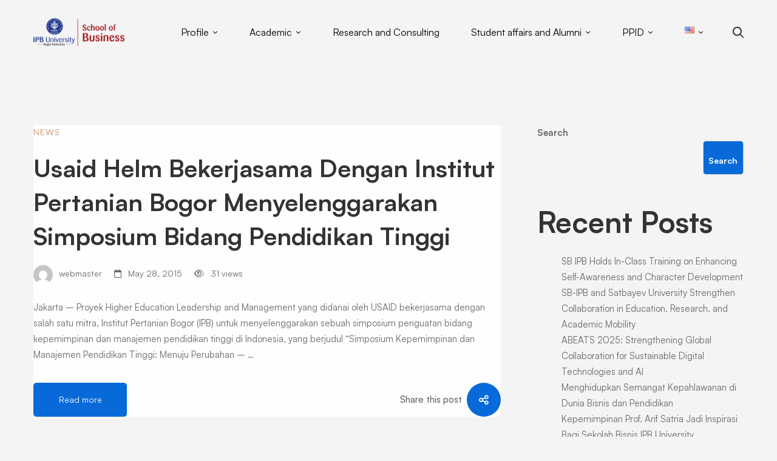

--- FILE ---
content_type: text/html; charset=UTF-8
request_url: https://sb.ipb.ac.id/en/2015/05/
body_size: 29862
content:
<!DOCTYPE html>
<html lang="en-US">
<head>
		<meta charset="UTF-8">
	<meta name="viewport" content="width=device-width, initial-scale=1">
	<link rel="profile" href="https://gmpg.org/xfn/11">
			<title>May 2015 &#8211; School of Business IPB</title>
<meta name='robots' content='max-image-preview:large' />
<link rel="alternate" href="https://sb.ipb.ac.id/en/2015/05/" hreflang="en" />
<link rel="alternate" href="https://sb.ipb.ac.id/id/2015/05/" hreflang="id" />
<link rel='dns-prefetch' href='//www.googletagmanager.com' />
<link href='https://fonts.gstatic.com' crossorigin rel='preconnect' />
<link rel="alternate" type="application/rss+xml" title="School of Business IPB &raquo; Feed" href="https://sb.ipb.ac.id/en/feed/" />
<style id='wp-img-auto-sizes-contain-inline-css'>
img:is([sizes=auto i],[sizes^="auto," i]){contain-intrinsic-size:3000px 1500px}
/*# sourceURL=wp-img-auto-sizes-contain-inline-css */
</style>
<style id='wp-block-library-inline-css'>
:root{--wp-block-synced-color:#7a00df;--wp-block-synced-color--rgb:122,0,223;--wp-bound-block-color:var(--wp-block-synced-color);--wp-editor-canvas-background:#ddd;--wp-admin-theme-color:#007cba;--wp-admin-theme-color--rgb:0,124,186;--wp-admin-theme-color-darker-10:#006ba1;--wp-admin-theme-color-darker-10--rgb:0,107,160.5;--wp-admin-theme-color-darker-20:#005a87;--wp-admin-theme-color-darker-20--rgb:0,90,135;--wp-admin-border-width-focus:2px}@media (min-resolution:192dpi){:root{--wp-admin-border-width-focus:1.5px}}.wp-element-button{cursor:pointer}:root .has-very-light-gray-background-color{background-color:#eee}:root .has-very-dark-gray-background-color{background-color:#313131}:root .has-very-light-gray-color{color:#eee}:root .has-very-dark-gray-color{color:#313131}:root .has-vivid-green-cyan-to-vivid-cyan-blue-gradient-background{background:linear-gradient(135deg,#00d084,#0693e3)}:root .has-purple-crush-gradient-background{background:linear-gradient(135deg,#34e2e4,#4721fb 50%,#ab1dfe)}:root .has-hazy-dawn-gradient-background{background:linear-gradient(135deg,#faaca8,#dad0ec)}:root .has-subdued-olive-gradient-background{background:linear-gradient(135deg,#fafae1,#67a671)}:root .has-atomic-cream-gradient-background{background:linear-gradient(135deg,#fdd79a,#004a59)}:root .has-nightshade-gradient-background{background:linear-gradient(135deg,#330968,#31cdcf)}:root .has-midnight-gradient-background{background:linear-gradient(135deg,#020381,#2874fc)}:root{--wp--preset--font-size--normal:16px;--wp--preset--font-size--huge:42px}.has-regular-font-size{font-size:1em}.has-larger-font-size{font-size:2.625em}.has-normal-font-size{font-size:var(--wp--preset--font-size--normal)}.has-huge-font-size{font-size:var(--wp--preset--font-size--huge)}.has-text-align-center{text-align:center}.has-text-align-left{text-align:left}.has-text-align-right{text-align:right}.has-fit-text{white-space:nowrap!important}#end-resizable-editor-section{display:none}.aligncenter{clear:both}.items-justified-left{justify-content:flex-start}.items-justified-center{justify-content:center}.items-justified-right{justify-content:flex-end}.items-justified-space-between{justify-content:space-between}.screen-reader-text{border:0;clip-path:inset(50%);height:1px;margin:-1px;overflow:hidden;padding:0;position:absolute;width:1px;word-wrap:normal!important}.screen-reader-text:focus{background-color:#ddd;clip-path:none;color:#444;display:block;font-size:1em;height:auto;left:5px;line-height:normal;padding:15px 23px 14px;text-decoration:none;top:5px;width:auto;z-index:100000}html :where(.has-border-color){border-style:solid}html :where([style*=border-top-color]){border-top-style:solid}html :where([style*=border-right-color]){border-right-style:solid}html :where([style*=border-bottom-color]){border-bottom-style:solid}html :where([style*=border-left-color]){border-left-style:solid}html :where([style*=border-width]){border-style:solid}html :where([style*=border-top-width]){border-top-style:solid}html :where([style*=border-right-width]){border-right-style:solid}html :where([style*=border-bottom-width]){border-bottom-style:solid}html :where([style*=border-left-width]){border-left-style:solid}html :where(img[class*=wp-image-]){height:auto;max-width:100%}:where(figure){margin:0 0 1em}html :where(.is-position-sticky){--wp-admin--admin-bar--position-offset:var(--wp-admin--admin-bar--height,0px)}@media screen and (max-width:600px){html :where(.is-position-sticky){--wp-admin--admin-bar--position-offset:0px}}

/*# sourceURL=wp-block-library-inline-css */
</style><style id='wp-block-archives-inline-css'>
.wp-block-archives{box-sizing:border-box}.wp-block-archives-dropdown label{display:block}
/*# sourceURL=https://sb.ipb.ac.id/wp-includes/blocks/archives/style.min.css */
</style>
<style id='wp-block-categories-inline-css'>
.wp-block-categories{box-sizing:border-box}.wp-block-categories.alignleft{margin-right:2em}.wp-block-categories.alignright{margin-left:2em}.wp-block-categories.wp-block-categories-dropdown.aligncenter{text-align:center}.wp-block-categories .wp-block-categories__label{display:block;width:100%}
/*# sourceURL=https://sb.ipb.ac.id/wp-includes/blocks/categories/style.min.css */
</style>
<style id='wp-block-heading-inline-css'>
h1:where(.wp-block-heading).has-background,h2:where(.wp-block-heading).has-background,h3:where(.wp-block-heading).has-background,h4:where(.wp-block-heading).has-background,h5:where(.wp-block-heading).has-background,h6:where(.wp-block-heading).has-background{padding:1.25em 2.375em}h1.has-text-align-left[style*=writing-mode]:where([style*=vertical-lr]),h1.has-text-align-right[style*=writing-mode]:where([style*=vertical-rl]),h2.has-text-align-left[style*=writing-mode]:where([style*=vertical-lr]),h2.has-text-align-right[style*=writing-mode]:where([style*=vertical-rl]),h3.has-text-align-left[style*=writing-mode]:where([style*=vertical-lr]),h3.has-text-align-right[style*=writing-mode]:where([style*=vertical-rl]),h4.has-text-align-left[style*=writing-mode]:where([style*=vertical-lr]),h4.has-text-align-right[style*=writing-mode]:where([style*=vertical-rl]),h5.has-text-align-left[style*=writing-mode]:where([style*=vertical-lr]),h5.has-text-align-right[style*=writing-mode]:where([style*=vertical-rl]),h6.has-text-align-left[style*=writing-mode]:where([style*=vertical-lr]),h6.has-text-align-right[style*=writing-mode]:where([style*=vertical-rl]){rotate:180deg}
/*# sourceURL=https://sb.ipb.ac.id/wp-includes/blocks/heading/style.min.css */
</style>
<style id='wp-block-latest-comments-inline-css'>
ol.wp-block-latest-comments{box-sizing:border-box;margin-left:0}:where(.wp-block-latest-comments:not([style*=line-height] .wp-block-latest-comments__comment)){line-height:1.1}:where(.wp-block-latest-comments:not([style*=line-height] .wp-block-latest-comments__comment-excerpt p)){line-height:1.8}.has-dates :where(.wp-block-latest-comments:not([style*=line-height])),.has-excerpts :where(.wp-block-latest-comments:not([style*=line-height])){line-height:1.5}.wp-block-latest-comments .wp-block-latest-comments{padding-left:0}.wp-block-latest-comments__comment{list-style:none;margin-bottom:1em}.has-avatars .wp-block-latest-comments__comment{list-style:none;min-height:2.25em}.has-avatars .wp-block-latest-comments__comment .wp-block-latest-comments__comment-excerpt,.has-avatars .wp-block-latest-comments__comment .wp-block-latest-comments__comment-meta{margin-left:3.25em}.wp-block-latest-comments__comment-excerpt p{font-size:.875em;margin:.36em 0 1.4em}.wp-block-latest-comments__comment-date{display:block;font-size:.75em}.wp-block-latest-comments .avatar,.wp-block-latest-comments__comment-avatar{border-radius:1.5em;display:block;float:left;height:2.5em;margin-right:.75em;width:2.5em}.wp-block-latest-comments[class*=-font-size] a,.wp-block-latest-comments[style*=font-size] a{font-size:inherit}
/*# sourceURL=https://sb.ipb.ac.id/wp-includes/blocks/latest-comments/style.min.css */
</style>
<style id='wp-block-latest-posts-inline-css'>
.wp-block-latest-posts{box-sizing:border-box}.wp-block-latest-posts.alignleft{margin-right:2em}.wp-block-latest-posts.alignright{margin-left:2em}.wp-block-latest-posts.wp-block-latest-posts__list{list-style:none}.wp-block-latest-posts.wp-block-latest-posts__list li{clear:both;overflow-wrap:break-word}.wp-block-latest-posts.is-grid{display:flex;flex-wrap:wrap}.wp-block-latest-posts.is-grid li{margin:0 1.25em 1.25em 0;width:100%}@media (min-width:600px){.wp-block-latest-posts.columns-2 li{width:calc(50% - .625em)}.wp-block-latest-posts.columns-2 li:nth-child(2n){margin-right:0}.wp-block-latest-posts.columns-3 li{width:calc(33.33333% - .83333em)}.wp-block-latest-posts.columns-3 li:nth-child(3n){margin-right:0}.wp-block-latest-posts.columns-4 li{width:calc(25% - .9375em)}.wp-block-latest-posts.columns-4 li:nth-child(4n){margin-right:0}.wp-block-latest-posts.columns-5 li{width:calc(20% - 1em)}.wp-block-latest-posts.columns-5 li:nth-child(5n){margin-right:0}.wp-block-latest-posts.columns-6 li{width:calc(16.66667% - 1.04167em)}.wp-block-latest-posts.columns-6 li:nth-child(6n){margin-right:0}}:root :where(.wp-block-latest-posts.is-grid){padding:0}:root :where(.wp-block-latest-posts.wp-block-latest-posts__list){padding-left:0}.wp-block-latest-posts__post-author,.wp-block-latest-posts__post-date{display:block;font-size:.8125em}.wp-block-latest-posts__post-excerpt,.wp-block-latest-posts__post-full-content{margin-bottom:1em;margin-top:.5em}.wp-block-latest-posts__featured-image a{display:inline-block}.wp-block-latest-posts__featured-image img{height:auto;max-width:100%;width:auto}.wp-block-latest-posts__featured-image.alignleft{float:left;margin-right:1em}.wp-block-latest-posts__featured-image.alignright{float:right;margin-left:1em}.wp-block-latest-posts__featured-image.aligncenter{margin-bottom:1em;text-align:center}
/*# sourceURL=https://sb.ipb.ac.id/wp-includes/blocks/latest-posts/style.min.css */
</style>
<style id='wp-block-search-inline-css'>
.wp-block-search__button{margin-left:10px;word-break:normal}.wp-block-search__button.has-icon{line-height:0}.wp-block-search__button svg{height:1.25em;min-height:24px;min-width:24px;width:1.25em;fill:currentColor;vertical-align:text-bottom}:where(.wp-block-search__button){border:1px solid #ccc;padding:6px 10px}.wp-block-search__inside-wrapper{display:flex;flex:auto;flex-wrap:nowrap;max-width:100%}.wp-block-search__label{width:100%}.wp-block-search.wp-block-search__button-only .wp-block-search__button{box-sizing:border-box;display:flex;flex-shrink:0;justify-content:center;margin-left:0;max-width:100%}.wp-block-search.wp-block-search__button-only .wp-block-search__inside-wrapper{min-width:0!important;transition-property:width}.wp-block-search.wp-block-search__button-only .wp-block-search__input{flex-basis:100%;transition-duration:.3s}.wp-block-search.wp-block-search__button-only.wp-block-search__searchfield-hidden,.wp-block-search.wp-block-search__button-only.wp-block-search__searchfield-hidden .wp-block-search__inside-wrapper{overflow:hidden}.wp-block-search.wp-block-search__button-only.wp-block-search__searchfield-hidden .wp-block-search__input{border-left-width:0!important;border-right-width:0!important;flex-basis:0;flex-grow:0;margin:0;min-width:0!important;padding-left:0!important;padding-right:0!important;width:0!important}:where(.wp-block-search__input){appearance:none;border:1px solid #949494;flex-grow:1;font-family:inherit;font-size:inherit;font-style:inherit;font-weight:inherit;letter-spacing:inherit;line-height:inherit;margin-left:0;margin-right:0;min-width:3rem;padding:8px;text-decoration:unset!important;text-transform:inherit}:where(.wp-block-search__button-inside .wp-block-search__inside-wrapper){background-color:#fff;border:1px solid #949494;box-sizing:border-box;padding:4px}:where(.wp-block-search__button-inside .wp-block-search__inside-wrapper) .wp-block-search__input{border:none;border-radius:0;padding:0 4px}:where(.wp-block-search__button-inside .wp-block-search__inside-wrapper) .wp-block-search__input:focus{outline:none}:where(.wp-block-search__button-inside .wp-block-search__inside-wrapper) :where(.wp-block-search__button){padding:4px 8px}.wp-block-search.aligncenter .wp-block-search__inside-wrapper{margin:auto}.wp-block[data-align=right] .wp-block-search.wp-block-search__button-only .wp-block-search__inside-wrapper{float:right}
/*# sourceURL=https://sb.ipb.ac.id/wp-includes/blocks/search/style.min.css */
</style>
<style id='wp-block-search-theme-inline-css'>
.wp-block-search .wp-block-search__label{font-weight:700}.wp-block-search__button{border:1px solid #ccc;padding:.375em .625em}
/*# sourceURL=https://sb.ipb.ac.id/wp-includes/blocks/search/theme.min.css */
</style>
<style id='wp-block-group-inline-css'>
.wp-block-group{box-sizing:border-box}:where(.wp-block-group.wp-block-group-is-layout-constrained){position:relative}
/*# sourceURL=https://sb.ipb.ac.id/wp-includes/blocks/group/style.min.css */
</style>
<style id='wp-block-group-theme-inline-css'>
:where(.wp-block-group.has-background){padding:1.25em 2.375em}
/*# sourceURL=https://sb.ipb.ac.id/wp-includes/blocks/group/theme.min.css */
</style>
<style id='global-styles-inline-css'>
:root{--wp--preset--aspect-ratio--square: 1;--wp--preset--aspect-ratio--4-3: 4/3;--wp--preset--aspect-ratio--3-4: 3/4;--wp--preset--aspect-ratio--3-2: 3/2;--wp--preset--aspect-ratio--2-3: 2/3;--wp--preset--aspect-ratio--16-9: 16/9;--wp--preset--aspect-ratio--9-16: 9/16;--wp--preset--color--black: #000000;--wp--preset--color--cyan-bluish-gray: #abb8c3;--wp--preset--color--white: #ffffff;--wp--preset--color--pale-pink: #f78da7;--wp--preset--color--vivid-red: #cf2e2e;--wp--preset--color--luminous-vivid-orange: #ff6900;--wp--preset--color--luminous-vivid-amber: #fcb900;--wp--preset--color--light-green-cyan: #7bdcb5;--wp--preset--color--vivid-green-cyan: #00d084;--wp--preset--color--pale-cyan-blue: #8ed1fc;--wp--preset--color--vivid-cyan-blue: #0693e3;--wp--preset--color--vivid-purple: #9b51e0;--wp--preset--gradient--vivid-cyan-blue-to-vivid-purple: linear-gradient(135deg,rgb(6,147,227) 0%,rgb(155,81,224) 100%);--wp--preset--gradient--light-green-cyan-to-vivid-green-cyan: linear-gradient(135deg,rgb(122,220,180) 0%,rgb(0,208,130) 100%);--wp--preset--gradient--luminous-vivid-amber-to-luminous-vivid-orange: linear-gradient(135deg,rgb(252,185,0) 0%,rgb(255,105,0) 100%);--wp--preset--gradient--luminous-vivid-orange-to-vivid-red: linear-gradient(135deg,rgb(255,105,0) 0%,rgb(207,46,46) 100%);--wp--preset--gradient--very-light-gray-to-cyan-bluish-gray: linear-gradient(135deg,rgb(238,238,238) 0%,rgb(169,184,195) 100%);--wp--preset--gradient--cool-to-warm-spectrum: linear-gradient(135deg,rgb(74,234,220) 0%,rgb(151,120,209) 20%,rgb(207,42,186) 40%,rgb(238,44,130) 60%,rgb(251,105,98) 80%,rgb(254,248,76) 100%);--wp--preset--gradient--blush-light-purple: linear-gradient(135deg,rgb(255,206,236) 0%,rgb(152,150,240) 100%);--wp--preset--gradient--blush-bordeaux: linear-gradient(135deg,rgb(254,205,165) 0%,rgb(254,45,45) 50%,rgb(107,0,62) 100%);--wp--preset--gradient--luminous-dusk: linear-gradient(135deg,rgb(255,203,112) 0%,rgb(199,81,192) 50%,rgb(65,88,208) 100%);--wp--preset--gradient--pale-ocean: linear-gradient(135deg,rgb(255,245,203) 0%,rgb(182,227,212) 50%,rgb(51,167,181) 100%);--wp--preset--gradient--electric-grass: linear-gradient(135deg,rgb(202,248,128) 0%,rgb(113,206,126) 100%);--wp--preset--gradient--midnight: linear-gradient(135deg,rgb(2,3,129) 0%,rgb(40,116,252) 100%);--wp--preset--font-size--small: 13px;--wp--preset--font-size--medium: 20px;--wp--preset--font-size--large: 36px;--wp--preset--font-size--x-large: 42px;--wp--preset--spacing--20: 0.44rem;--wp--preset--spacing--30: 0.67rem;--wp--preset--spacing--40: 1rem;--wp--preset--spacing--50: 1.5rem;--wp--preset--spacing--60: 2.25rem;--wp--preset--spacing--70: 3.38rem;--wp--preset--spacing--80: 5.06rem;--wp--preset--shadow--natural: 6px 6px 9px rgba(0, 0, 0, 0.2);--wp--preset--shadow--deep: 12px 12px 50px rgba(0, 0, 0, 0.4);--wp--preset--shadow--sharp: 6px 6px 0px rgba(0, 0, 0, 0.2);--wp--preset--shadow--outlined: 6px 6px 0px -3px rgb(255, 255, 255), 6px 6px rgb(0, 0, 0);--wp--preset--shadow--crisp: 6px 6px 0px rgb(0, 0, 0);}:where(.is-layout-flex){gap: 0.5em;}:where(.is-layout-grid){gap: 0.5em;}body .is-layout-flex{display: flex;}.is-layout-flex{flex-wrap: wrap;align-items: center;}.is-layout-flex > :is(*, div){margin: 0;}body .is-layout-grid{display: grid;}.is-layout-grid > :is(*, div){margin: 0;}:where(.wp-block-columns.is-layout-flex){gap: 2em;}:where(.wp-block-columns.is-layout-grid){gap: 2em;}:where(.wp-block-post-template.is-layout-flex){gap: 1.25em;}:where(.wp-block-post-template.is-layout-grid){gap: 1.25em;}.has-black-color{color: var(--wp--preset--color--black) !important;}.has-cyan-bluish-gray-color{color: var(--wp--preset--color--cyan-bluish-gray) !important;}.has-white-color{color: var(--wp--preset--color--white) !important;}.has-pale-pink-color{color: var(--wp--preset--color--pale-pink) !important;}.has-vivid-red-color{color: var(--wp--preset--color--vivid-red) !important;}.has-luminous-vivid-orange-color{color: var(--wp--preset--color--luminous-vivid-orange) !important;}.has-luminous-vivid-amber-color{color: var(--wp--preset--color--luminous-vivid-amber) !important;}.has-light-green-cyan-color{color: var(--wp--preset--color--light-green-cyan) !important;}.has-vivid-green-cyan-color{color: var(--wp--preset--color--vivid-green-cyan) !important;}.has-pale-cyan-blue-color{color: var(--wp--preset--color--pale-cyan-blue) !important;}.has-vivid-cyan-blue-color{color: var(--wp--preset--color--vivid-cyan-blue) !important;}.has-vivid-purple-color{color: var(--wp--preset--color--vivid-purple) !important;}.has-black-background-color{background-color: var(--wp--preset--color--black) !important;}.has-cyan-bluish-gray-background-color{background-color: var(--wp--preset--color--cyan-bluish-gray) !important;}.has-white-background-color{background-color: var(--wp--preset--color--white) !important;}.has-pale-pink-background-color{background-color: var(--wp--preset--color--pale-pink) !important;}.has-vivid-red-background-color{background-color: var(--wp--preset--color--vivid-red) !important;}.has-luminous-vivid-orange-background-color{background-color: var(--wp--preset--color--luminous-vivid-orange) !important;}.has-luminous-vivid-amber-background-color{background-color: var(--wp--preset--color--luminous-vivid-amber) !important;}.has-light-green-cyan-background-color{background-color: var(--wp--preset--color--light-green-cyan) !important;}.has-vivid-green-cyan-background-color{background-color: var(--wp--preset--color--vivid-green-cyan) !important;}.has-pale-cyan-blue-background-color{background-color: var(--wp--preset--color--pale-cyan-blue) !important;}.has-vivid-cyan-blue-background-color{background-color: var(--wp--preset--color--vivid-cyan-blue) !important;}.has-vivid-purple-background-color{background-color: var(--wp--preset--color--vivid-purple) !important;}.has-black-border-color{border-color: var(--wp--preset--color--black) !important;}.has-cyan-bluish-gray-border-color{border-color: var(--wp--preset--color--cyan-bluish-gray) !important;}.has-white-border-color{border-color: var(--wp--preset--color--white) !important;}.has-pale-pink-border-color{border-color: var(--wp--preset--color--pale-pink) !important;}.has-vivid-red-border-color{border-color: var(--wp--preset--color--vivid-red) !important;}.has-luminous-vivid-orange-border-color{border-color: var(--wp--preset--color--luminous-vivid-orange) !important;}.has-luminous-vivid-amber-border-color{border-color: var(--wp--preset--color--luminous-vivid-amber) !important;}.has-light-green-cyan-border-color{border-color: var(--wp--preset--color--light-green-cyan) !important;}.has-vivid-green-cyan-border-color{border-color: var(--wp--preset--color--vivid-green-cyan) !important;}.has-pale-cyan-blue-border-color{border-color: var(--wp--preset--color--pale-cyan-blue) !important;}.has-vivid-cyan-blue-border-color{border-color: var(--wp--preset--color--vivid-cyan-blue) !important;}.has-vivid-purple-border-color{border-color: var(--wp--preset--color--vivid-purple) !important;}.has-vivid-cyan-blue-to-vivid-purple-gradient-background{background: var(--wp--preset--gradient--vivid-cyan-blue-to-vivid-purple) !important;}.has-light-green-cyan-to-vivid-green-cyan-gradient-background{background: var(--wp--preset--gradient--light-green-cyan-to-vivid-green-cyan) !important;}.has-luminous-vivid-amber-to-luminous-vivid-orange-gradient-background{background: var(--wp--preset--gradient--luminous-vivid-amber-to-luminous-vivid-orange) !important;}.has-luminous-vivid-orange-to-vivid-red-gradient-background{background: var(--wp--preset--gradient--luminous-vivid-orange-to-vivid-red) !important;}.has-very-light-gray-to-cyan-bluish-gray-gradient-background{background: var(--wp--preset--gradient--very-light-gray-to-cyan-bluish-gray) !important;}.has-cool-to-warm-spectrum-gradient-background{background: var(--wp--preset--gradient--cool-to-warm-spectrum) !important;}.has-blush-light-purple-gradient-background{background: var(--wp--preset--gradient--blush-light-purple) !important;}.has-blush-bordeaux-gradient-background{background: var(--wp--preset--gradient--blush-bordeaux) !important;}.has-luminous-dusk-gradient-background{background: var(--wp--preset--gradient--luminous-dusk) !important;}.has-pale-ocean-gradient-background{background: var(--wp--preset--gradient--pale-ocean) !important;}.has-electric-grass-gradient-background{background: var(--wp--preset--gradient--electric-grass) !important;}.has-midnight-gradient-background{background: var(--wp--preset--gradient--midnight) !important;}.has-small-font-size{font-size: var(--wp--preset--font-size--small) !important;}.has-medium-font-size{font-size: var(--wp--preset--font-size--medium) !important;}.has-large-font-size{font-size: var(--wp--preset--font-size--large) !important;}.has-x-large-font-size{font-size: var(--wp--preset--font-size--x-large) !important;}
/*# sourceURL=global-styles-inline-css */
</style>

<style id='classic-theme-styles-inline-css'>
/*! This file is auto-generated */
.wp-block-button__link{color:#fff;background-color:#32373c;border-radius:9999px;box-shadow:none;text-decoration:none;padding:calc(.667em + 2px) calc(1.333em + 2px);font-size:1.125em}.wp-block-file__button{background:#32373c;color:#fff;text-decoration:none}
/*# sourceURL=/wp-includes/css/classic-themes.min.css */
</style>
<link rel='stylesheet' id='contact-form-7-css' href='https://sb.ipb.ac.id/wp-content/plugins/contact-form-7/includes/css/styles.css' media='all' />
<link rel='stylesheet' id='powertip-css' href='https://sb.ipb.ac.id/wp-content/plugins/devvn-image-hotspot/frontend/css/jquery.powertip.min.css' media='all' />
<link rel='stylesheet' id='maps-points-css' href='https://sb.ipb.ac.id/wp-content/plugins/devvn-image-hotspot/frontend/css/maps_points.css' media='all' />
<link rel='stylesheet' id='sr7css-css' href='//sb.ipb.ac.id/wp-content/plugins/revslider/public/css/sr7.css' media='all' />
<link rel='stylesheet' id='font-satoshi-css' href='https://sb.ipb.ac.id/wp-content/themes/mitech/assets/fonts/satoshi/font-satoshi.min.css' media='all' />
<link rel='stylesheet' id='font-awesome-pro-css' href='https://sb.ipb.ac.id/wp-content/themes/mitech/assets/fonts/awesome/css/fontawesome-all.min.css' media='all' />
<link rel='stylesheet' id='swiper-css' href='https://sb.ipb.ac.id/wp-content/themes/mitech/assets/libs/swiper/css/swiper.min.css' media='all' />
<link rel='stylesheet' id='spinkit-css' href='https://sb.ipb.ac.id/wp-content/themes/mitech/assets/libs/spinkit/spinkit.min.css' media='all' />
<link rel='stylesheet' id='lightgallery-css' href='https://sb.ipb.ac.id/wp-content/themes/mitech/assets/libs/lightGallery/css/lightgallery.min.css' media='all' />
<link rel='stylesheet' id='mitech-style-css' href='https://sb.ipb.ac.id/wp-content/themes/mitech/style.min.css' media='all' />
<style id='mitech-style-inline-css'>
.boxed{max-width:1200px}::-moz-selection{color:#fff;background-color:#086ad8}::selection{color:#fff;background-color:#086ad8}mark,.growl-close:hover,.newsletter-popup-close:hover,.primary-color,#powerTip#powerTip,.tm-accordion.style-02 .accordion-section.active .accordion-title,.tm-accordion.style-02 .accordion-title:hover,.tm-button.style-solid:not(:hover),.tm-box-icon .btn,.tm-box-icon .icon,.tm-box-icon.style-03 .heading,.tm-box-icon.style-04 .text,.tm-box-image .btn,.tm-box-image.style-10:hover div.btn,.tm-box-large-image.style-03 .btn,.tm-box-large-image.style-03:hover .heading,.tm-box-large-image.style-04 .btn,.tm-blog.style-list-small-image-02 .post-wrapper:hover .post-title,.tm-counter .icon,.tm-counter .number-wrap,.tm-countdown.style-01 .number,.tm-circle-progress-chart.style-01 .chart-icon,.tm-gradation.style-02 .icon,.chart-legends li:hover,.tm-drop-cap.style-02 .drop-cap,.tm-gradation.style-01 .icon,.tm-gradation.style-01 .gradation-btn,.tm-gradation.style-01 .item:hover .heading,.tm-heading.link-style-01 a,.tm-heading.link-style-02 a,.tm-heading.link-style-03 a,.tm-product-banner-slider .tm-product-banner-btn,.tm-twitter.group-style-01 .tweet-info:before,.tm-twitter.group-style-01 .tweet-text a:hover,.tm-twitter .tweet:before,.tm-info-boxes .box-icon,.tm-info-boxes .tm-button .button-icon,.tm-instagram .instagram-user-name,.tm-grid-wrapper.filter-style-01 .btn-filter.current,.tm-grid-wrapper.filter-style-01 .btn-filter:hover,.tm-blog .post-title a:hover,.tm-blog .post-categories a:hover,.tm-blog.style-list .sticky .post-sticky,.tm-blog.style-grid-metro .format-quote .post-content:before,.tm-blog.style-grid-masonry .btn,.tm-blog-widget .post-categories a:hover,.tm-blog-widget .post-title a:hover,.tm-blog-widget.style-simple-list .post-title a:before,.tm-mailchimp-form.style-02 .form-submit,.tm-pricing .feature-icon,.tm-case-study .post-categories,.tm-case-study .post-categories a:hover,.tm-case-study.style-carousel .btn,.tm-case-study.caption-style-02 .btn,.tm-case-study .post-title a:hover,.tm-popup-map .tm-button-map,.tm-icon.style-01 .icon,.tm-list .marker,.tm-list .link:hover,.tm-list.style-auto-numbered-02 .link:hover .marker,.tm-list.style-auto-numbered-02 .link:hover .title,.tm-list.style-auto-numbered-02 .title:before,.tm-mailchimp-form-popup .subscribe-open-popup-link,.mailchimp-form-popup-close:hover,.tm-mailchimp-form-box.style-01 .form-submit,.tm-problem-solution .problem:before,.tm-problem-solution .solution:before,.tm-popup-video.style-button-03 .video-play,.tm-social-networks .link:hover,.tm-social-networks.style-title .item:hover .link-text,.tm-swiper .swiper-nav-button:hover,.tm-slider a:hover .heading,.tm-timeline.style-01 .year,.tm-timeline.style-01 .dots,.vc_progress_bar .vc_general.vc_single_bar .vc_bar,.woosw-popup .woosw-popup-inner .woosw-popup-content .woosw-popup-content-top .woosw-popup-close:hover,.woosw-popup .woosw-popup-inner .woosw-popup-content .woosw-popup-content-bot .woosw-popup-content-bot-inner .woosw-page:hover,.woosw-continue:hover,.skin-primary .wpcf7-text.wpcf7-text,.skin-primary .wpcf7-textarea,.tm-menu .menu-price,.page-content .tm-custom-menu.style-1 .menu a:hover,.case-study-nav-links .inner h6:before,.widget_archive li a:hover,.widget_categories li a:hover,.widget_product_categories li a:hover,.woocommerce-widget-layered-nav-list a:hover,.single-post .post-meta .meta-icon,.single-post .post-meta .sl-icon,.entry-post-categories a:hover,.entry-post-tags a:hover,.entry-post-share a:hover,.page-sidebar .widget_pages .current-menu-item>a,.page-sidebar .widget_nav_menu .current-menu-item>a,.page-sidebar .insight-core-bmw .current-menu-item>a,.widget_recent_entries .post-date:before,.page-links>span,.page-links>a:hover,.page-links>a:focus,.comment-list .comment-actions a:hover,.page-sidebar-fixed .widget a:hover,.archive-case-study-category-list .cat-item.current a,.archive-case-study-category-list .cat-item a:hover,.wpb-js-composer .vc_tta.vc_general.vc_tta-style-mitech-01 .vc_tta-tab>a:hover,.wpb-js-composer .vc_tta.vc_general.vc_tta-style-mitech-01 .vc_tta-tab.vc_active>a,.wpb-js-composer .vc_tta.vc_general.vc_tta-style-mitech-02 .vc_tta-tab>a:hover,.wpb-js-composer .vc_tta.vc_general.vc_tta-style-mitech-02 .vc_tta-tab.vc_active>a,.wpb-js-composer .vc_tta.vc_general.vc_tta-style-mitech-01 .vc_tta-panel-heading:hover,.wpb-js-composer .vc_tta.vc_general.vc_tta-style-mitech-01 .vc_active .vc_tta-panel-heading,.wpb-js-composer .vc_tta.vc_general.vc_tta-style-mitech-02 .vc_tta-panel-heading:hover,.wpb-js-composer .vc_tta.vc_general.vc_tta-style-mitech-02 .vc_active .vc_tta-panel-heading,.wpb-js-composer .vc_tta.vc_general.vc_tta-style-mitech-03 .vc_tta-tab:not(.vc_active)>a:hover,.wpb-js-composer .vc_tta.vc_general.vc_tta-style-mitech-03 .vc_tta-panel-heading:hover,.tm-box-image.style-11 .content-wrap:hover .heading{color:#086ad8}.primary-color-important,.primary-color-hover-important:hover{color:#086ad8!important}.primary-background-color,.hint--primary:after,#powerTip#powerTip,.page-scroll-up,.widget_calendar #today,.top-bar-01 .top-bar-button,.tm-box-image.style-01:hover .circle-arrow .middle-arrow,.tm-box-image.style-06 .btn:before,.tm-box-large-image.style-03 .btn:before,.tm-blog.style-grid-masonry .btn:before,.tm-case-study.style-carousel .btn:before,.tm-case-study.caption-style-02 .btn:before,.tm-gradation.style-02 .dot,.tm-gradation.style-02 .item:hover .icon,.tm-gallery .overlay,.tm-grid-wrapper.filter-style-01 .filter-counter,.tm-icon.style-02 .icon,.tm-countdown.style-03 .number,.tm-circle-progress-chart.style-02 .circle-design,.tm-circle-progress-chart.style-02 .inner-circle,.tm-heading.below-separator .separator:after,.tm-heading.thick-separator .separator:after,.tm-heading.top-separator .separator:after,.tm-heading.modern-number-02 .heading:before,.tm-maps.marker-style-signal .animated-dot .middle-dot,.tm-maps.marker-style-signal .animated-dot div[class*='signal'],.tm-separator.style-modern-dots .dot,.tm-text-box.style-03,.tm-rotate-box .box,.tm-social-networks.style-flat-rounded-icon .link:hover,.tm-social-networks.style-solid-rounded-icon .link:hover,.tm-popup-video .video-play,.tm-pricing .tm-pricing-button:hover,.tm-product.style-grid .product-actions,body.search .page-main-content .search-form .search-submit,.tm-mailchimp-form-box.style-01,.tm-services-list.style-02 .service-image .blend-bg,.tm-swiper .swiper-pagination-progressbar .swiper-pagination-progressbar-fill,.tm-swiper.nav-style-02 .swiper-nav-button:hover,.tm-swiper.nav-style-02 .swiper-nav-button:before,.vc_progress_bar .vc_general.vc_single_bar .vc_bar,.archive-case-study-category-list .cat-link:after,.single-post .entry-post-feature.post-quote,.entry-post-share .share-icon,.widget .tagcloud a:before,.entry-case-study-feature .gallery-item .overlay,.widget_search .search-submit:hover,.widget_product_search .search-submit:hover,body.search .page-main-content .search-form .search-submit:hover,.tm-search-form .category-list a:hover,.woocommerce .select2-container--default .select2-results__option--highlighted[aria-selected],.vc_general.vc_pagination.vc_pagination-shape-round .vc_active .vc_pagination-trigger:before{background-color:#086ad8}.primary-background-color-important,.primary-background-color-hover-important:hover,.lSSlideOuter .lSPager.lSpg>li a:before,.lg-progress-bar .lg-progress,.wpb-js-composer .vc_tta.vc_general.vc_tta-style-mitech-03 .vc_tta-tab.vc_active>a,.wpb-js-composer .vc_tta.vc_general.vc_tta-style-mitech-03 .vc_active .vc_tta-panel-heading{background-color:#086ad8!important}.tm-twitter.style-slider-quote .tweet-text{background-color:rgba(8,106,216,0.05)}.tm-popup-video.style-poster-01 .video-overlay{background-color:rgba(8,106,216,0.8)}.tm-view-demo .overlay{background-color:rgba(8,106,216,0.9)}.primary-border-color,.tm-button.style-solid:not(:hover),.tm-box-image.style-01 .circle-arrow .middle-dot,.tm-image-hotspot.style-signal .drag_element:before,.widget_search .search-field:focus,.widget_product_search .search-field:focus,.popup-search-wrap .search-form .search-field:focus,.widget .mc4wp-form input[type=email]:focus,.tm-popup-video.style-button-02 .wave-pulse:before,.tm-popup-video.style-button-02 .wave-pulse:after,.tm-popup-video.style-poster-02 .wave-pulse:before,.tm-popup-video.style-poster-02 .wave-pulse:after,.widget_pages .current-menu-item,.widget_nav_menu .current-menu-item,.insight-core-bmw .current-menu-item,.tm-box-image.style-11 .content-wrap:hover{border-color:#086ad8}.tm-gradation.style-01 .item:hover .circle,.tm-list-selection.style-01 select,.tm-slider-button.style-01 .slider-btn:hover{border-color:#086ad8;background-color:#086ad8}.wishlist-btn.style-01 a:not(:hover),.compare-btn.style-01 a:not(:hover){color:#086ad8;border-color:#086ad8}.primary-border-color-important,.primary-border-color-hover-important:hover,.lg-outer .lg-thumb-item.active,.lg-outer .lg-thumb-item:hover,#fp-nav ul li a.active span,.fp-slidesNav ul li a.active span,.wpb-js-composer .vc_tta.vc_general.vc_tta-style-mitech-01 .vc_tta-tab>a:hover,.wpb-js-composer .vc_tta.vc_general.vc_tta-style-mitech-01 .vc_tta-tab.vc_active>a,.wpb-js-composer .vc_tta.vc_general.vc_tta-style-mitech-01 .vc_tta-panel-heading:hover,.wpb-js-composer .vc_tta.vc_general.vc_tta-style-mitech-01 .vc_active .vc_tta-panel-heading,.wpb-js-composer .vc_tta.vc_general.vc_tta-style-mitech-02 .vc_tta-tab>a:hover,.wpb-js-composer .vc_tta.vc_general.vc_tta-style-mitech-02 .vc_tta-tab.vc_active>a,.wpb-js-composer .vc_tta.vc_general.vc_tta-style-mitech-02 .vc_tta-panel-heading:hover,.wpb-js-composer .vc_tta.vc_general.vc_tta-style-mitech-02 .vc_active .vc_tta-panel-heading,.wpb-js-composer .vc_tta.vc_general.vc_tta-style-mitech-03 .vc_tta-tab>a:hover,.wpb-js-composer .vc_tta.vc_general.vc_tta-style-mitech-03 .vc_tta-tab.vc_active>a,.wpb-js-composer .vc_tta.vc_general.vc_tta-style-mitech-03 .vc_tta-panel-heading:hover,.wpb-js-composer .vc_tta.vc_general.vc_tta-style-mitech-03 .vc_active .vc_tta-panel-heading{border-color:#086ad8!important}.tm-grid-wrapper.filter-style-01 .filter-counter:before,.hint--primary.hint--top-left:before,.hint--primary.hint--top-right:before,.hint--primary.hint--top:before{border-top-color:#086ad8}.hint--primary.hint--right:before{border-right-color:#086ad8}.hint--primary.hint--bottom-left:before,.hint--primary.hint--bottom-right:before,.hint--primary.hint--bottom:before{border-bottom-color:#086ad8}.hint--primary.hint--left:before{border-left-color:#086ad8}.testimonial-info svg *{fill:#086ad8}.tm-circle-progress-chart.style-02 .circle-design{box-shadow:0 2px 17px rgba(8,106,216,0.27)}.tm-image-hotspot.style-signal .drag_element:before{box-shadow:inset 0 0 17px 10px rgba(8,106,216,0.6)}.secondary-color,.tm-accordion.style-02 .accordion-section.active .accordion-icon:before,.tm-accordion.style-02 .accordion-title:hover .accordion-icon:before,.tm-blog .post-read-more.style-link a:hover,.tm-blog .post-categories,.tm-blog-widget .post-categories,.tm-box-icon:hover div.btn,.tm-box-icon a.btn:hover,.tm-box-icon.style-03 .icon,.tm-box-icon.style-04 .icon,.tm-box-image:hover div.btn,.tm-box-image a.btn:hover,.tm-counter.style-01 .heading,.tm-gradation.style-01 .gradation-btn:hover,.tm-heading.highlight-01 .heading mark,.tm-heading.modern-number-01 .heading mark,.tm-pricing.style-01 .tm-pricing-list li:before,.tm-twitter.style-slider-quote .tweet-text a,.related-case-study-item .post-categories,.single-post .post-link a,.entry-post-categories,.related-posts .post-categories,.entry-case-study-categories,.vc_tta-color-secondary.vc_tta-style-outline .vc_tta-panel .vc_tta-panel-title>a{color:#d2a98e}.secondary-color-important,.secondary-color-hover-important:hover{color:#d2a98e!important}.secondary-background-color,.hint--secondary:after,.top-bar-01 .top-bar-button:hover,.tm-accordion.style-01 .accordion-section.active .accordion-title,.tm-accordion.style-01 .accordion-section:hover .accordion-title,.tm-blog.style-list .post-link,.tm-blog.style-list-small-image .post-link,.tm-box-image.style-01 .circle-arrow .middle-arrow,.tm-box-large-image.style-02 .btn,.tm-heading.left-line .heading:before,.tm-pricing.style-01 .tm-pricing-feature-mark,.tm-pricing.style-02 .tm-pricing-button,.tm-search-form .search-submit:hover,.tm-social-networks.style-title .link-text:after,.widget_archive .count,.widget_categories .count,.widget_product_categories .count,.woocommerce-widget-layered-nav-list .count,.vc_tta-color-secondary.vc_tta-style-classic .vc_tta-tab>a,.vc_tta-color-secondary.vc_tta-style-classic .vc_tta-panel .vc_tta-panel-heading,.vc_tta-tabs.vc_tta-color-secondary.vc_tta-style-modern .vc_tta-tab>a,.vc_tta-color-secondary.vc_tta-style-modern .vc_tta-panel .vc_tta-panel-heading,.vc_tta-color-secondary.vc_tta-style-flat .vc_tta-panel .vc_tta-panel-body,.vc_tta-color-secondary.vc_tta-style-flat .vc_tta-panel .vc_tta-panel-heading,.vc_tta-color-secondary.vc_tta-style-flat .vc_tta-tab>a,.vc_tta-color-secondary.vc_tta-style-outline .vc_tta-panel:not(.vc_active) .vc_tta-panel-heading:focus,.vc_tta-color-secondary.vc_tta-style-outline .vc_tta-panel:not(.vc_active) .vc_tta-panel-heading:hover,.vc_tta-color-secondary.vc_tta-style-outline .vc_tta-tab:not(.vc_active)>a:focus,.vc_tta-color-secondary.vc_tta-style-outline .vc_tta-tab:not(.vc_active)>a:hover{background-color:#d2a98e}.secondary-background-color-important,.secondary-background-color-hover-important:hover,.mejs-controls .mejs-time-rail .mejs-time-current{background-color:#d2a98e!important}.secondary-border-color,.vc_tta-color-secondary.vc_tta-style-classic .vc_tta-panel .vc_tta-panel-heading,.vc_tta-color-secondary.vc_tta-style-outline .vc_tta-panel .vc_tta-panel-heading,.vc_tta-color-secondary.vc_tta-style-outline .vc_tta-controls-icon::after,.vc_tta-color-secondary.vc_tta-style-outline .vc_tta-controls-icon::before,.vc_tta-color-secondary.vc_tta-style-outline .vc_tta-panel .vc_tta-panel-body,.vc_tta-color-secondary.vc_tta-style-outline .vc_tta-panel .vc_tta-panel-body::after,.vc_tta-color-secondary.vc_tta-style-outline .vc_tta-panel .vc_tta-panel-body::before,.vc_tta-tabs.vc_tta-color-secondary.vc_tta-style-outline .vc_tta-tab>a{border-color:#d2a98e}.secondary-border-color-important,.secondary-border-color-hover-important:hover,.wp-block-quote{border-color:#d2a98e!important}.hint--secondary.hint--top-left:before,.hint--secondary.hint--top-right:before,.hint--secondary.hint--top:before,.tm-pricing.style-02 .tm-pricing-feature-mark{border-top-color:#d2a98e}.rtl blockquote,.hint--secondary.hint--right:before{border-right-color:#d2a98e}.hint--secondary.hint--bottom-left:before,.hint--secondary.hint--bottom-right:before,.hint--secondary.hint--bottom:before{border-bottom-color:#d2a98e}blockquote,.hint--secondary.hint--left:before{border-left-color:#d2a98e}.third-color,.tm-swiper .swiper-pagination-bullet,.tm-box-image.style-02:hover .heading,.tm-counter.style-03 .icon,.tm-icon.style-03 .icon,.comment-nav-links li .current,.comment-nav-links li a:hover,.comment-nav-links li a:focus,.page-pagination li .current,.page-pagination li a:hover,.page-pagination li a:focus,.entry-case-study-return-link{color:#002FA6}.tm-box-image.style-04:hover .content-wrap,.entry-case-study-return-link:hover,.tm-team-member.group-style-01 .social-networks,.tm-pricing.style-02.highlight .inner{background-color:#002FA6}@media(min-width:992px){.page-sidebar{flex:0 0 33.333333%;max-width:33.333333%}.page-main-content{flex:0 0 66.666667%;max-width:66.666667%}}@media(min-width:1200px){.rtl .page-sidebar-right .page-sidebar-inner,.page-sidebar-left .page-sidebar-inner{padding-right:30px}.rtl .page-sidebar-left .page-sidebar-inner,.page-sidebar-right .page-sidebar-inner{padding-left:30px}}@media(max-width:991px){.page-sidebar{margin-top:100px}.page-main-content{-webkit-order:-1;-moz-order:-1;order:-1}}.lg-backdrop{background-color:#000 !important}
/*# sourceURL=mitech-style-inline-css */
</style>
<link rel='stylesheet' id='perfect-scrollbar-css' href='https://sb.ipb.ac.id/wp-content/themes/mitech/assets/libs/perfect-scrollbar/css/perfect-scrollbar.min.css' media='all' />
<link rel='stylesheet' id='perfect-scrollbar-woosw-css' href='https://sb.ipb.ac.id/wp-content/themes/mitech/assets/libs/perfect-scrollbar/css/custom-theme.min.css' media='all' />
<script src="https://sb.ipb.ac.id/wp-includes/js/jquery/jquery.min.js" id="jquery-core-js"></script>
<script src="https://sb.ipb.ac.id/wp-includes/js/jquery/jquery-migrate.min.js" id="jquery-migrate-js"></script>
<script src="//sb.ipb.ac.id/wp-content/plugins/revslider/public/js/libs/tptools.js" id="tp-tools-js" async data-wp-strategy="async"></script>
<script src="//sb.ipb.ac.id/wp-content/plugins/revslider/public/js/sr7.js" id="sr7-js" async data-wp-strategy="async"></script>

<!-- Google tag (gtag.js) snippet added by Site Kit -->
<!-- Google Analytics snippet added by Site Kit -->
<script src="https://www.googletagmanager.com/gtag/js?id=GT-TNLLZFR" id="google_gtagjs-js" async></script>
<script id="google_gtagjs-js-after">
window.dataLayer = window.dataLayer || [];function gtag(){dataLayer.push(arguments);}
gtag("set","linker",{"domains":["sb.ipb.ac.id"]});
gtag("js", new Date());
gtag("set", "developer_id.dZTNiMT", true);
gtag("config", "GT-TNLLZFR");
 window._googlesitekit = window._googlesitekit || {}; window._googlesitekit.throttledEvents = []; window._googlesitekit.gtagEvent = (name, data) => { var key = JSON.stringify( { name, data } ); if ( !! window._googlesitekit.throttledEvents[ key ] ) { return; } window._googlesitekit.throttledEvents[ key ] = true; setTimeout( () => { delete window._googlesitekit.throttledEvents[ key ]; }, 5 ); gtag( "event", name, { ...data, event_source: "site-kit" } ); }; 
//# sourceURL=google_gtagjs-js-after
</script>
<script></script><link rel="https://api.w.org/" href="https://sb.ipb.ac.id/wp-json/" /><link rel="EditURI" type="application/rsd+xml" title="RSD" href="https://sb.ipb.ac.id/xmlrpc.php?rsd" />
<meta name="generator" content="WordPress 6.9" />
<meta name="generator" content="Site Kit by Google 1.167.0" /><meta name="generator" content="Powered by WPBakery Page Builder - drag and drop page builder for WordPress."/>
<link rel="preconnect" href="https://fonts.googleapis.com">
<link rel="preconnect" href="https://fonts.gstatic.com/" crossorigin>
<meta name="generator" content="Powered by Slider Revolution 6.7.38 - responsive, Mobile-Friendly Slider Plugin for WordPress with comfortable drag and drop interface." />
<link rel="icon" href="https://sb.ipb.ac.id/wp-content/uploads/2024/07/cropped-IPB-Trans-32x32.png" sizes="32x32" />
<link rel="icon" href="https://sb.ipb.ac.id/wp-content/uploads/2024/07/cropped-IPB-Trans-192x192.png" sizes="192x192" />
<link rel="apple-touch-icon" href="https://sb.ipb.ac.id/wp-content/uploads/2024/07/cropped-IPB-Trans-180x180.png" />
<meta name="msapplication-TileImage" content="https://sb.ipb.ac.id/wp-content/uploads/2024/07/cropped-IPB-Trans-270x270.png" />
<script>
	window._tpt			??= {};
	window.SR7			??= {};
	_tpt.R				??= {};
	_tpt.R.fonts		??= {};
	_tpt.R.fonts.customFonts??= {};
	SR7.devMode			=  false;
	SR7.F 				??= {};
	SR7.G				??= {};
	SR7.LIB				??= {};
	SR7.E				??= {};
	SR7.E.gAddons		??= {};
	SR7.E.php 			??= {};
	SR7.E.nonce			= '1b2c8974eb';
	SR7.E.ajaxurl		= 'https://sb.ipb.ac.id/wp-admin/admin-ajax.php';
	SR7.E.resturl		= 'https://sb.ipb.ac.id/wp-json/';
	SR7.E.slug_path		= 'revslider/revslider.php';
	SR7.E.slug			= 'revslider';
	SR7.E.plugin_url	= 'https://sb.ipb.ac.id/wp-content/plugins/revslider/';
	SR7.E.wp_plugin_url = 'https://sb.ipb.ac.id/wp-content/plugins/';
	SR7.E.revision		= '6.7.38';
	SR7.E.fontBaseUrl	= '';
	SR7.G.breakPoints 	= [1240,1024,778,480];
	SR7.G.fSUVW 		= false;
	SR7.E.modules 		= ['module','page','slide','layer','draw','animate','srtools','canvas','defaults','carousel','navigation','media','modifiers','migration'];
	SR7.E.libs 			= ['WEBGL'];
	SR7.E.css 			= ['csslp','cssbtns','cssfilters','cssnav','cssmedia'];
	SR7.E.resources		= {};
	SR7.E.ytnc			= false;
	SR7.JSON			??= {};
/*! Slider Revolution 7.0 - Page Processor */
!function(){"use strict";window.SR7??={},window._tpt??={},SR7.version="Slider Revolution 6.7.16",_tpt.getMobileZoom=()=>_tpt.is_mobile?document.documentElement.clientWidth/window.innerWidth:1,_tpt.getWinDim=function(t){_tpt.screenHeightWithUrlBar??=window.innerHeight;let e=SR7.F?.modal?.visible&&SR7.M[SR7.F.module.getIdByAlias(SR7.F.modal.requested)];_tpt.scrollBar=window.innerWidth!==document.documentElement.clientWidth||e&&window.innerWidth!==e.c.module.clientWidth,_tpt.winW=_tpt.getMobileZoom()*window.innerWidth-(_tpt.scrollBar||"prepare"==t?_tpt.scrollBarW??_tpt.mesureScrollBar():0),_tpt.winH=_tpt.getMobileZoom()*window.innerHeight,_tpt.winWAll=document.documentElement.clientWidth},_tpt.getResponsiveLevel=function(t,e){return SR7.G.fSUVW?_tpt.closestGE(t,window.innerWidth):_tpt.closestGE(t,_tpt.winWAll)},_tpt.mesureScrollBar=function(){let t=document.createElement("div");return t.className="RSscrollbar-measure",t.style.width="100px",t.style.height="100px",t.style.overflow="scroll",t.style.position="absolute",t.style.top="-9999px",document.body.appendChild(t),_tpt.scrollBarW=t.offsetWidth-t.clientWidth,document.body.removeChild(t),_tpt.scrollBarW},_tpt.loadCSS=async function(t,e,s){return s?_tpt.R.fonts.required[e].status=1:(_tpt.R[e]??={},_tpt.R[e].status=1),new Promise(((i,n)=>{if(_tpt.isStylesheetLoaded(t))s?_tpt.R.fonts.required[e].status=2:_tpt.R[e].status=2,i();else{const o=document.createElement("link");o.rel="stylesheet";let l="text",r="css";o["type"]=l+"/"+r,o.href=t,o.onload=()=>{s?_tpt.R.fonts.required[e].status=2:_tpt.R[e].status=2,i()},o.onerror=()=>{s?_tpt.R.fonts.required[e].status=3:_tpt.R[e].status=3,n(new Error(`Failed to load CSS: ${t}`))},document.head.appendChild(o)}}))},_tpt.addContainer=function(t){const{tag:e="div",id:s,class:i,datas:n,textContent:o,iHTML:l}=t,r=document.createElement(e);if(s&&""!==s&&(r.id=s),i&&""!==i&&(r.className=i),n)for(const[t,e]of Object.entries(n))"style"==t?r.style.cssText=e:r.setAttribute(`data-${t}`,e);return o&&(r.textContent=o),l&&(r.innerHTML=l),r},_tpt.collector=function(){return{fragment:new DocumentFragment,add(t){var e=_tpt.addContainer(t);return this.fragment.appendChild(e),e},append(t){t.appendChild(this.fragment)}}},_tpt.isStylesheetLoaded=function(t){let e=t.split("?")[0];return Array.from(document.querySelectorAll('link[rel="stylesheet"], link[rel="preload"]')).some((t=>t.href.split("?")[0]===e))},_tpt.preloader={requests:new Map,preloaderTemplates:new Map,show:function(t,e){if(!e||!t)return;const{type:s,color:i}=e;if(s<0||"off"==s)return;const n=`preloader_${s}`;let o=this.preloaderTemplates.get(n);o||(o=this.build(s,i),this.preloaderTemplates.set(n,o)),this.requests.has(t)||this.requests.set(t,{count:0});const l=this.requests.get(t);clearTimeout(l.timer),l.count++,1===l.count&&(l.timer=setTimeout((()=>{l.preloaderClone=o.cloneNode(!0),l.anim&&l.anim.kill(),void 0!==_tpt.gsap?l.anim=_tpt.gsap.fromTo(l.preloaderClone,1,{opacity:0},{opacity:1}):l.preloaderClone.classList.add("sr7-fade-in"),t.appendChild(l.preloaderClone)}),150))},hide:function(t){if(!this.requests.has(t))return;const e=this.requests.get(t);e.count--,e.count<0&&(e.count=0),e.anim&&e.anim.kill(),0===e.count&&(clearTimeout(e.timer),e.preloaderClone&&(e.preloaderClone.classList.remove("sr7-fade-in"),e.anim=_tpt.gsap.to(e.preloaderClone,.3,{opacity:0,onComplete:function(){e.preloaderClone.remove()}})))},state:function(t){if(!this.requests.has(t))return!1;return this.requests.get(t).count>0},build:(t,e="#ffffff",s="")=>{if(t<0||"off"===t)return null;const i=parseInt(t);if(t="prlt"+i,isNaN(i))return null;if(_tpt.loadCSS(SR7.E.plugin_url+"public/css/preloaders/t"+i+".css","preloader_"+t),isNaN(i)||i<6){const n=`background-color:${e}`,o=1===i||2==i?n:"",l=3===i||4==i?n:"",r=_tpt.collector();["dot1","dot2","bounce1","bounce2","bounce3"].forEach((t=>r.add({tag:"div",class:t,datas:{style:l}})));const d=_tpt.addContainer({tag:"sr7-prl",class:`${t} ${s}`,datas:{style:o}});return r.append(d),d}{let n={};if(7===i){let t;e.startsWith("#")?(t=e.replace("#",""),t=`rgba(${parseInt(t.substring(0,2),16)}, ${parseInt(t.substring(2,4),16)}, ${parseInt(t.substring(4,6),16)}, `):e.startsWith("rgb")&&(t=e.slice(e.indexOf("(")+1,e.lastIndexOf(")")).split(",").map((t=>t.trim())),t=`rgba(${t[0]}, ${t[1]}, ${t[2]}, `),t&&(n.style=`border-top-color: ${t}0.65); border-bottom-color: ${t}0.15); border-left-color: ${t}0.65); border-right-color: ${t}0.15)`)}else 12===i&&(n.style=`background:${e}`);const o=[10,0,4,2,5,9,0,4,4,2][i-6],l=_tpt.collector(),r=l.add({tag:"div",class:"sr7-prl-inner",datas:n});Array.from({length:o}).forEach((()=>r.appendChild(l.add({tag:"span",datas:{style:`background:${e}`}}))));const d=_tpt.addContainer({tag:"sr7-prl",class:`${t} ${s}`});return l.append(d),d}}},SR7.preLoader={show:(t,e)=>{"off"!==(SR7.M[t]?.settings?.pLoader?.type??"off")&&_tpt.preloader.show(e||SR7.M[t].c.module,SR7.M[t]?.settings?.pLoader??{color:"#fff",type:10})},hide:(t,e)=>{"off"!==(SR7.M[t]?.settings?.pLoader?.type??"off")&&_tpt.preloader.hide(e||SR7.M[t].c.module)},state:(t,e)=>_tpt.preloader.state(e||SR7.M[t].c.module)},_tpt.prepareModuleHeight=function(t){window.SR7.M??={},window.SR7.M[t.id]??={},"ignore"==t.googleFont&&(SR7.E.ignoreGoogleFont=!0);let e=window.SR7.M[t.id];if(null==_tpt.scrollBarW&&_tpt.mesureScrollBar(),e.c??={},e.states??={},e.settings??={},e.settings.size??={},t.fixed&&(e.settings.fixed=!0),e.c.module=document.querySelector("sr7-module#"+t.id),e.c.adjuster=e.c.module.getElementsByTagName("sr7-adjuster")[0],e.c.content=e.c.module.getElementsByTagName("sr7-content")[0],"carousel"==t.type&&(e.c.carousel=e.c.content.getElementsByTagName("sr7-carousel")[0]),null==e.c.module||null==e.c.module)return;t.plType&&t.plColor&&(e.settings.pLoader={type:t.plType,color:t.plColor}),void 0===t.plType||"off"===t.plType||SR7.preLoader.state(t.id)&&SR7.preLoader.state(t.id,e.c.module)||SR7.preLoader.show(t.id,e.c.module),_tpt.winW||_tpt.getWinDim("prepare"),_tpt.getWinDim();let s=""+e.c.module.dataset?.modal;"modal"==s||"true"==s||"undefined"!==s&&"false"!==s||(e.settings.size.fullWidth=t.size.fullWidth,e.LEV??=_tpt.getResponsiveLevel(window.SR7.G.breakPoints,t.id),t.vpt=_tpt.fillArray(t.vpt,5),e.settings.vPort=t.vpt[e.LEV],void 0!==t.el&&"720"==t.el[4]&&t.gh[4]!==t.el[4]&&"960"==t.el[3]&&t.gh[3]!==t.el[3]&&"768"==t.el[2]&&t.gh[2]!==t.el[2]&&delete t.el,e.settings.size.height=null==t.el||null==t.el[e.LEV]||0==t.el[e.LEV]||"auto"==t.el[e.LEV]?_tpt.fillArray(t.gh,5,-1):_tpt.fillArray(t.el,5,-1),e.settings.size.width=_tpt.fillArray(t.gw,5,-1),e.settings.size.minHeight=_tpt.fillArray(t.mh??[0],5,-1),e.cacheSize={fullWidth:e.settings.size?.fullWidth,fullHeight:e.settings.size?.fullHeight},void 0!==t.off&&(t.off?.t&&(e.settings.size.m??={})&&(e.settings.size.m.t=t.off.t),t.off?.b&&(e.settings.size.m??={})&&(e.settings.size.m.b=t.off.b),t.off?.l&&(e.settings.size.p??={})&&(e.settings.size.p.l=t.off.l),t.off?.r&&(e.settings.size.p??={})&&(e.settings.size.p.r=t.off.r),e.offsetPrepared=!0),_tpt.updatePMHeight(t.id,t,!0))},_tpt.updatePMHeight=(t,e,s)=>{let i=SR7.M[t];var n=i.settings.size.fullWidth?_tpt.winW:i.c.module.parentNode.offsetWidth;n=0===n||isNaN(n)?_tpt.winW:n;let o=i.settings.size.width[i.LEV]||i.settings.size.width[i.LEV++]||i.settings.size.width[i.LEV--]||n,l=i.settings.size.height[i.LEV]||i.settings.size.height[i.LEV++]||i.settings.size.height[i.LEV--]||0,r=i.settings.size.minHeight[i.LEV]||i.settings.size.minHeight[i.LEV++]||i.settings.size.minHeight[i.LEV--]||0;if(l="auto"==l?0:l,l=parseInt(l),"carousel"!==e.type&&(n-=parseInt(e.onw??0)||0),i.MP=!i.settings.size.fullWidth&&n<o||_tpt.winW<o?Math.min(1,n/o):1,e.size.fullScreen||e.size.fullHeight){let t=parseInt(e.fho)||0,s=(""+e.fho).indexOf("%")>-1;e.newh=_tpt.winH-(s?_tpt.winH*t/100:t)}else e.newh=i.MP*Math.max(l,r);if(e.newh+=(parseInt(e.onh??0)||0)+(parseInt(e.carousel?.pt)||0)+(parseInt(e.carousel?.pb)||0),void 0!==e.slideduration&&(e.newh=Math.max(e.newh,parseInt(e.slideduration)/3)),e.shdw&&_tpt.buildShadow(e.id,e),i.c.adjuster.style.height=e.newh+"px",i.c.module.style.height=e.newh+"px",i.c.content.style.height=e.newh+"px",i.states.heightPrepared=!0,i.dims??={},i.dims.moduleRect=i.c.module.getBoundingClientRect(),i.c.content.style.left="-"+i.dims.moduleRect.left+"px",!i.settings.size.fullWidth)return s&&requestAnimationFrame((()=>{n!==i.c.module.parentNode.offsetWidth&&_tpt.updatePMHeight(e.id,e)})),void _tpt.bgStyle(e.id,e,window.innerWidth==_tpt.winW,!0);_tpt.bgStyle(e.id,e,window.innerWidth==_tpt.winW,!0),requestAnimationFrame((function(){s&&requestAnimationFrame((()=>{n!==i.c.module.parentNode.offsetWidth&&_tpt.updatePMHeight(e.id,e)}))})),i.earlyResizerFunction||(i.earlyResizerFunction=function(){requestAnimationFrame((function(){_tpt.getWinDim(),_tpt.moduleDefaults(e.id,e),_tpt.updateSlideBg(t,!0)}))},window.addEventListener("resize",i.earlyResizerFunction))},_tpt.buildShadow=function(t,e){let s=SR7.M[t];null==s.c.shadow&&(s.c.shadow=document.createElement("sr7-module-shadow"),s.c.shadow.classList.add("sr7-shdw-"+e.shdw),s.c.content.appendChild(s.c.shadow))},_tpt.bgStyle=async(t,e,s,i,n)=>{const o=SR7.M[t];if((e=e??o.settings).fixed&&!o.c.module.classList.contains("sr7-top-fixed")&&(o.c.module.classList.add("sr7-top-fixed"),o.c.module.style.position="fixed",o.c.module.style.width="100%",o.c.module.style.top="0px",o.c.module.style.left="0px",o.c.module.style.pointerEvents="none",o.c.module.style.zIndex=5e3,o.c.content.style.pointerEvents="none"),null==o.c.bgcanvas){let t=document.createElement("sr7-module-bg"),l=!1;if("string"==typeof e?.bg?.color&&e?.bg?.color.includes("{"))if(_tpt.gradient&&_tpt.gsap)e.bg.color=_tpt.gradient.convert(e.bg.color);else try{let t=JSON.parse(e.bg.color);(t?.orig||t?.string)&&(e.bg.color=JSON.parse(e.bg.color))}catch(t){return}let r="string"==typeof e?.bg?.color?e?.bg?.color||"transparent":e?.bg?.color?.string??e?.bg?.color?.orig??e?.bg?.color?.color??"transparent";if(t.style["background"+(String(r).includes("grad")?"":"Color")]=r,("transparent"!==r||n)&&(l=!0),o.offsetPrepared&&(t.style.visibility="hidden"),e?.bg?.image?.src&&(t.style.backgroundImage=`url(${e?.bg?.image.src})`,t.style.backgroundSize=""==(e.bg.image?.size??"")?"cover":e.bg.image.size,t.style.backgroundPosition=e.bg.image.position,t.style.backgroundRepeat=""==e.bg.image.repeat||null==e.bg.image.repeat?"no-repeat":e.bg.image.repeat,l=!0),!l)return;o.c.bgcanvas=t,e.size.fullWidth?t.style.width=_tpt.winW-(s&&_tpt.winH<document.body.offsetHeight?_tpt.scrollBarW:0)+"px":i&&(t.style.width=o.c.module.offsetWidth+"px"),e.sbt?.use?o.c.content.appendChild(o.c.bgcanvas):o.c.module.appendChild(o.c.bgcanvas)}o.c.bgcanvas.style.height=void 0!==e.newh?e.newh+"px":("carousel"==e.type?o.dims.module.h:o.dims.content.h)+"px",o.c.bgcanvas.style.left=!s&&e.sbt?.use||o.c.bgcanvas.closest("SR7-CONTENT")?"0px":"-"+(o?.dims?.moduleRect?.left??0)+"px"},_tpt.updateSlideBg=function(t,e){const s=SR7.M[t];let i=s.settings;s?.c?.bgcanvas&&(i.size.fullWidth?s.c.bgcanvas.style.width=_tpt.winW-(e&&_tpt.winH<document.body.offsetHeight?_tpt.scrollBarW:0)+"px":preparing&&(s.c.bgcanvas.style.width=s.c.module.offsetWidth+"px"))},_tpt.moduleDefaults=(t,e)=>{let s=SR7.M[t];null!=s&&null!=s.c&&null!=s.c.module&&(s.dims??={},s.dims.moduleRect=s.c.module.getBoundingClientRect(),s.c.content.style.left="-"+s.dims.moduleRect.left+"px",s.c.content.style.width=_tpt.winW-_tpt.scrollBarW+"px","carousel"==e.type&&(s.c.module.style.overflow="visible"),_tpt.bgStyle(t,e,window.innerWidth==_tpt.winW))},_tpt.getOffset=t=>{var e=t.getBoundingClientRect(),s=window.pageXOffset||document.documentElement.scrollLeft,i=window.pageYOffset||document.documentElement.scrollTop;return{top:e.top+i,left:e.left+s}},_tpt.fillArray=function(t,e){let s,i;t=Array.isArray(t)?t:[t];let n=Array(e),o=t.length;for(i=0;i<t.length;i++)n[i+(e-o)]=t[i],null==s&&"#"!==t[i]&&(s=t[i]);for(let t=0;t<e;t++)void 0!==n[t]&&"#"!=n[t]||(n[t]=s),s=n[t];return n},_tpt.closestGE=function(t,e){let s=Number.MAX_VALUE,i=-1;for(let n=0;n<t.length;n++)t[n]-1>=e&&t[n]-1-e<s&&(s=t[n]-1-e,i=n);return++i}}();</script>
<style id="kirki-inline-styles">body, .gmap-marker-wrap{color:#696969;font-family:Satoshi;font-size:15px;font-weight:400;letter-spacing:0em;line-height:1.74;}a, .widget_recent_entries li a:after{color:#696969;}a:hover, a:focus, .tm-maps .gmap-info-template .gmap-marker-content a:hover, .widget_recent_entries li a:before{color:#086ad8;}h1,h2,h3,h4,h5,h6,caption,th, .heading-color, .comment-list .comment-actions a, .vc_progress_bar .vc_single_bar_title, .vc_chart.vc_chart .vc_chart-legend li, .tm-countdown .number, .tm-counter.style-03 .number-wrap, .tm-drop-cap.style-01 .drop-cap, .tm-drop-cap.style-02, .tm-table caption, .tm-demo-options-toolbar a{color:#333333;}button, input[type="button"], input[type="reset"], input[type="submit"], .tm-button.style-flat, .tm-button.style-solid, .button, .wishlist-btn.style-01 a, .compare-btn.style-01 a{color:#ffffff;border-color:#086ad8;background-color:#086ad8;font-family:inherit;font-size:14px;letter-spacing:0em;}button:hover, input[type="button"]:hover, input[type="reset"]:hover, input[type="submit"]:hover, .tm-button.style-flat:hover, .tm-button.style-solid:hover, .button:hover, .button:focus, .wishlist-btn.style-01 a:hover, .compare-btn.style-01 a:hover{color:#ffffff;border-color:#086ad8;background-color:#086ad8;}input[type='text'], input[type='email'], input[type='url'], input[type='password'], input[type='search'], input[type='number'], input[type='tel'], select, textarea{color:#7e7e7e;border-color:#f5f5f5;background-color:#f5f5f5;font-size:15px;letter-spacing:0em;}input[type='text']:focus, input[type='email']:focus, input[type='url']:focus, input[type='password']:focus, input[type='search']:focus, input[type='number']:focus, input[type='tel']:focus, textarea:focus, select:focus, select:focus, textarea:focus{color:#086ad8;border-color:#086ad8;background-color:#f5f5f5;}.top-bar-01{padding-top:0px;padding-bottom:0px;background-color:#fff;border-bottom-width:1px;border-bottom-color:#eee;color:#696969;}.top-bar-01, .top-bar-01 a{font-size:14px;line-height:1.78;}.top-bar-01 a{color:#002FA6;}.top-bar-01 a:hover, .top-bar-01 a:focus{color:#d2a98e;}.top-bar-02{padding-top:0px;padding-bottom:0px;background-color:#f8f8f8;border-bottom-width:0px;border-bottom-color:#f8f8f8;color:#696969;}.top-bar-02, .top-bar-02 a{font-size:14px;line-height:1.78;}.top-bar-02 a{color:#696969;}.top-bar-02 a:hover, .top-bar-02 a:focus{color:#086ad8;}.top-bar-03{padding-top:0px;padding-bottom:0px;background-color:rgba(0, 0, 0, 0);border-bottom-width:1px;border-bottom-color:rgba(255, 255, 255, 0.3);color:#fff;}.top-bar-03, .top-bar-03 a{font-size:14px;line-height:1.78;}.top-bar-03 a{color:#fff;}.top-bar-03 a:hover, .top-bar-03 a:focus{color:#d2a98e;}.top-bar-04{padding-top:0px;padding-bottom:0px;background-color:#fff;border-bottom-width:1px;border-bottom-color:#eee;color:#696969;}.top-bar-04, .top-bar-04 a{font-size:14px;line-height:1.78;}.top-bar-04 a{color:#696969;}.top-bar-04 a:hover, .top-bar-04 a:focus{color:#086ad8;}.page-header.headroom--not-top .page-header-inner{background:#ffffff;background-color:#ffffff;background-repeat:no-repeat;background-position:center center;background-attachment:scroll;-webkit-background-size:cover;-moz-background-size:cover;-ms-background-size:cover;-o-background-size:cover;background-size:cover;}.page-header.headroom--not-top .header-right-more, .page-header.headroom--not-top .wpml-ls-item-toggle, .page-header.headroom--not-top .page-open-main-menu, .page-header.headroom--not-top .page-open-mobile-menu i, .page-header.headroom--not-top .popup-search-wrap i, .page-header.headroom--not-top .header-wishlist a, .page-header.headroom--not-top .mini-cart .mini-cart-icon{color:#333;}.page-header.headroom--not-top .header-right-more:hover, .page-header.headroom--not-top .page-open-main-menu:hover, .page-header.headroom--not-top .page-open-mobile-menu:hover i, .page-header.headroom--not-top .popup-search-wrap:hover i, .page-header.headroom--not-top .mini-cart .mini-cart-icon:hover{color:#086ad8;}.page-header.headroom--not-top .wpml-ls-slot-shortcode_actions:hover > .js-wpml-ls-item-toggle{color:#086ad8!important;}.page-header.headroom--not-top .mini-cart .mini-cart-icon:after{color:#fff;background-color:#086ad8;}.headroom--not-top .page-header-inner .header-wrap{min-height:80px;}.page-header.headroom--not-top .header-social-networks a{color:#696969;background:rgba(0, 0, 0, 0);border-color:#e7e7e7;}.page-header.headroom--not-top .header-social-networks a:hover{color:#fff;background:#086ad8;border-color:#086ad8;}.headroom--not-top .page-header-inner{padding-top:0px!important;padding-bottom:0px!important;}.page-header.headroom--not-top .menu--primary > ul > li > a{color:#333;}.page-header.headroom--not-top .menu--primary > li:hover > a, .page-header.headroom--not-top .menu--primary > ul > li > a:hover, .page-header.headroom--not-top .menu--primary > ul > li > a:focus, .page-header.headroom--not-top .menu--primary > .current-menu-ancestor > a, .page-header.headroom--not-top .menu--primary > .current-menu-item > a{color:#333;}.header-more-tools-opened .header-right-inner{background:#ffffff;background-color:#ffffff;background-repeat:no-repeat;background-position:center center;background-attachment:scroll;-webkit-background-size:cover;-moz-background-size:cover;-ms-background-size:cover;-o-background-size:cover;background-size:cover;}.header-more-tools-opened .header-right-inner .header-right-more, .header-more-tools-opened .header-right-inner .wpml-ls-item-toggle, .header-more-tools-opened .header-right-inner .page-open-main-menu, .header-more-tools-opened .header-right-inner .page-open-mobile-menu i, .header-more-tools-opened .header-right-inner .popup-search-wrap i, .header-more-tools-opened .header-right-inner .mini-cart .mini-cart-icon{color:#333;}.header-more-tools-opened .header-right-inner .header-right-more:hover, .header-more-tools-opened .header-right-inner .page-open-main-menu:hover, .header-more-tools-opened .header-right-inner .page-open-mobile-menu:hover i, .header-more-tools-opened .header-right-inner .popup-search-wrap:hover i, .header-more-tools-opened .header-right-inner .mini-cart .mini-cart-icon:hover{color:#086ad8;}.header-more-tools-opened .header-right-inner .wpml-ls-slot-shortcode_actions:hover > .js-wpml-ls-item-toggle{color:#086ad8!important;}.header-more-tools-opened .header-right-inner .mini-cart .mini-cart-icon:after{color:#fff;background-color:#086ad8;}.header-more-tools-opened .header-right-inner .header-social-networks a{color:#696969;background:rgba(0, 0, 0, 0);border-color:rgba(0, 0, 0, 0);}.header-more-tools-opened .header-right-inner .header-social-networks a:hover{color:#086ad8;background:rgba(0, 0, 0, 0);border-color:rgba(0, 0, 0, 0);}.header-01 .page-header-inner{border-bottom-width:0px;border-color:#E4E8F6;background-repeat:no-repeat;background-position:center center;background-attachment:scroll;-webkit-box-shadow:0 10px 15px rgba(0, 0, 0, 0.05);-moz-box-shadow:0 10px 15px rgba(0, 0, 0, 0.05);box-shadow:0 10px 15px rgba(0, 0, 0, 0.05);-webkit-background-size:cover;-moz-background-size:cover;-ms-background-size:cover;-o-background-size:cover;background-size:cover;}.header-01 .header-right-more, .header-01 .search-submit, .header-01 .wpml-ls-item-toggle, .header-01 .page-open-mobile-menu i, .header-01 .header-wishlist a, .header-01 .mini-cart .mini-cart-icon{color:#333;}.header-01 .header-right-more:hover, .header-01 .search-submit:hover, .header-01 .page-open-mobile-menu:hover i, .header-01 .mini-cart .mini-cart-icon:hover{color:#086ad8;}.header-01 .wpml-ls-slot-shortcode_actions:hover > .js-wpml-ls-item-toggle{color:#086ad8!important;}.header-01 .mini-cart .mini-cart-icon:after{color:#fff;background-color:#086ad8;}.desktop-menu .header-01 .menu--primary .menu__container > li > a{padding-top:0;padding-bottom:0;padding-left:6px;padding-right:6px;}.desktop-menu .header-01 .menu--primary .menu__container > li > a > .menu-item-wrap{padding-top:31px;padding-bottom:31px;padding-left:6px;padding-right:6px;}.header-01 .menu--primary a{font-size:16px;line-height:1.18;color:#333;}.header-01 .menu--primary li:hover > a, .header-01 .menu--primary > ul > li > a:hover, .header-01 .menu--primary > ul > li > a:focus, .header-01 .menu--primary .current-menu-ancestor > a, .header-01 .menu--primary .current-menu-item > a{color:#086ad8;}.header-01 .menu--primary .menu__container > li.current-menu-item > a .menu-item-wrap:after, .header-01 .menu--primary .menu__container > li.current-menu-ancestor > a .menu-item-wrap:after, .header-01 .menu--primary .menu__container > li:hover > a .menu-item-wrap:after{background:#086ad8;}.header-02 .header-social-networks a{color:#696969;background:rgba(0, 0, 0, 0);border-color:#e7e7e7;}.header-02 .header-social-networks a:hover{color:#fff;background:#086ad8;border-color:#086ad8;}.header-02 .page-header-inner{border-bottom-width:0px;border-color:#E4E8F6;background-repeat:no-repeat;background-position:center center;background-attachment:scroll;-webkit-background-size:cover;-moz-background-size:cover;-ms-background-size:cover;-o-background-size:cover;background-size:cover;}.header-02 .header-right-more, .header-02 .search-submit, .header-02 .wpml-ls-item-toggle, .header-02 .page-open-mobile-menu i, .header-02 .popup-search-wrap i, .header-02 .header-wishlist a, .header-02 .mini-cart .mini-cart-icon{color:#333;}.header-02 .header-right-more:hover, .header-02 .search-submit:hover, .header-02 .page-open-mobile-menu:hover i, .header-02 .popup-search-wrap:hover i, .header-02 .mini-cart .mini-cart-icon:hover{color:#086ad8;}.header-02 .wpml-ls-slot-shortcode_actions:hover > .js-wpml-ls-item-toggle{color:#086ad8!important;}.header-02 .mini-cart .mini-cart-icon:after{color:#fff;background-color:#086ad8;}.desktop-menu .header-02 .menu--primary .menu__container > li > a{padding-top:0;padding-bottom:0;padding-left:24px;padding-right:24px;}.desktop-menu .header-02 .menu--primary .menu__container > li > a > .menu-item-wrap{padding-top:32px;padding-bottom:32px;padding-left:6px;padding-right:6px;}.header-02 .menu--primary a{font-size:16px;line-height:1.18;color:#333;}.header-02 .menu--primary li:hover > a, .header-02 .menu--primary > ul > li > a:hover, .header-02 .menu--primary > ul > li > a:focus, .header-02 .menu--primary .current-menu-ancestor > a, .header-02 .menu--primary .current-menu-item > a{color:#086ad8;}.header-02 .menu--primary .menu__container > li.current-menu-item > a .menu-item-wrap:after, .header-02 .menu--primary .menu__container > li.current-menu-ancestor > a .menu-item-wrap:after, .header-02 .menu--primary .menu__container > li:hover > a .menu-item-wrap:after{background:#086ad8;}.header-03 .page-header-inner{border-bottom-width:0px;border-color:#E4E8F6;background-repeat:no-repeat;background-position:center center;background-attachment:scroll;-webkit-background-size:cover;-moz-background-size:cover;-ms-background-size:cover;-o-background-size:cover;background-size:cover;}.header-03 .header-right-more, .header-03 .wpml-ls-item-toggle, .header-03 .page-open-mobile-menu i, .header-03 .popup-search-wrap i, .header-03 .header-wishlist a, .header-03 .mini-cart .mini-cart-icon{color:#fff;}.header-03 .header-right-more:hover, .header-03 .page-open-mobile-menu:hover i, .header-03 .popup-search-wrap:hover i, .header-03 .mini-cart .mini-cart-icon:hover{color:#fff;}.header-03 .wpml-ls-slot-shortcode_actions:hover > .js-wpml-ls-item-toggle{color:#fff!important;}.header-03 .mini-cart .mini-cart-icon:after{color:#086ad8;background-color:#fff;}.desktop-menu .header-03 .menu--primary .menu__container > li > a{padding-top:22px;padding-bottom:22px;padding-left:24px;padding-right:24px;}.desktop-menu .header-03 .menu--primary .menu__container > li > a > .menu-item-wrap{padding-top:9px;padding-bottom:9px;padding-left:0;padding-right:0;}.header-03 .menu--primary a{font-size:16px;font-weight:600;line-height:1.18;color:#fff;}.header-03 .menu--primary .menu__container > li > a > .menu-item-wrap:after{background-color:#d2a98e;}.header-03 .menu--primary li:hover > a, .header-03 .menu--primary > ul > li > a:hover, .header-03 .menu--primary > ul > li > a:focus, .header-03 .menu--primary .current-menu-ancestor > a, .header-03 .menu--primary .current-menu-item > a{color:#fff;}.header-03 .header-button{color:#086ad8;border-color:#fff;background:#fff;}.header-03 .header-button:hover{color:#086ad8;border-color:#fff;background:#fff;}.header-04 .header-social-networks a{color:#696969;background:rgba(0, 0, 0, 0);border-color:rgba(0, 0, 0, 0);}.header-04 .header-social-networks a:hover{color:#086ad8;background:rgba(0, 0, 0, 0);border-color:rgba(0, 0, 0, 0);}.header-04 .header-info .info-icon{color:#d2a98e;}.header-04 .page-header-inner{border-bottom-width:0px;border-color:#E4E8F6;background-repeat:no-repeat;background-position:center center;background-attachment:scroll;-webkit-box-shadow:0 2px 26px rgba(51, 51, 51, 0.05);-moz-box-shadow:0 2px 26px rgba(51, 51, 51, 0.05);box-shadow:0 2px 26px rgba(51, 51, 51, 0.05);-webkit-background-size:cover;-moz-background-size:cover;-ms-background-size:cover;-o-background-size:cover;background-size:cover;}.header-04 .header-right-more, .header-04 .search-submit, .header-04 .wpml-ls-item-toggle, .header-04 .page-open-mobile-menu i, .header-04 .header-wishlist a, .header-04 .mini-cart .mini-cart-icon{color:#333;}.header-04 .header-right-more:hover, .header-04 .search-submit:hover, .header-04 .page-open-mobile-menu:hover i, .header-04 .mini-cart .mini-cart-icon:hover{color:#086ad8;}.header-04 .wpml-ls-slot-shortcode_actions:hover > .js-wpml-ls-item-toggle{color:#086ad8!important;}.header-04 .mini-cart .mini-cart-icon:after{color:#fff;background-color:#086ad8;}.desktop-menu .header-04 .menu--primary .menu__container > li > a{padding-top:0;padding-bottom:0;padding-left:24px;padding-right:24px;}.desktop-menu .header-04 .menu--primary .menu__container > li > a > .menu-item-wrap{padding-top:21px;padding-bottom:21px;padding-left:6px;padding-right:6px;}.header-04 .menu--primary a{font-size:16px;font-weight:600;line-height:1.18;color:#333;}.header-04 .menu--primary li:hover > a, .header-04 .menu--primary > ul > li > a:hover, .header-04 .menu--primary > ul > li > a:focus, .header-04 .menu--primary .current-menu-ancestor > a, .header-04 .menu--primary .current-menu-item > a{color:#086ad8;}.header-04 .menu--primary .menu__container > li.current-menu-item > a .menu-item-wrap:after, .header-04 .menu--primary .menu__container > li.current-menu-ancestor > a .menu-item-wrap:after, .header-04 .menu--primary .menu__container > li:hover > a .menu-item-wrap:after{background:#086ad8;}.header-05 .header-social-networks a{color:#696969;background:rgba(0, 0, 0, 0);border-color:rgba(0, 0, 0, 0);}.header-05 .header-social-networks a:hover{color:#086ad8;background:rgba(0, 0, 0, 0);border-color:rgba(0, 0, 0, 0);}.header-05 .header-info .info-icon{color:#086ad8;}.header-05 .page-header-inner{border-bottom-width:0px;border-color:#E4E8F6;}.header-05 .header-bottom{background:#086ad8;background-color:#086ad8;background-repeat:no-repeat;background-position:center center;background-attachment:scroll;-webkit-background-size:cover;-moz-background-size:cover;-ms-background-size:cover;-o-background-size:cover;background-size:cover;}.header-05 .header-right-more, .header-05 .wpml-ls-item-toggle, .header-05 .page-open-mobile-menu i, .header-05 .header-wishlist a, .header-05 .mini-cart .mini-cart-icon{color:#333;}.header-05 .header-right-more:hover, .header-05 .page-open-mobile-menu:hover i, .header-05 .mini-cart .mini-cart-icon:hover{color:#086ad8;}.header-05 .wpml-ls-slot-shortcode_actions:hover > .js-wpml-ls-item-toggle{color:#086ad8!important;}.header-05 .mini-cart .mini-cart-icon:after{color:#fff;background-color:#086ad8;}.header-05 .header-bottom .search-field{color:#fff!important;}.header-05 .header-bottom .search-field:-webkit-autofill{-webkit-text-fill-color:#fff!important;}.header-05 .header-bottom .search-form{background-color:rgba(0, 47, 166, 0.3);}.header-05 .header-bottom .search-submit{color:#fff;}.desktop-menu .header-05 .menu--primary .menu__container > li > a{padding-top:0;padding-bottom:0;padding-left:24px;padding-right:24px;}.desktop-menu .header-05 .menu--primary .menu__container > li > a > .menu-item-wrap{padding-top:21px;padding-bottom:21px;padding-left:6px;padding-right:6px;}.header-05 .menu--primary a{font-size:16px;font-weight:600;line-height:1.18;}.header-05 .menu--primary > ul > li > a{color:rgba(255, 255, 255, 0.7)!important;}.header-05 .menu--primary > ul > li:hover > a, .header-05 .menu--primary > ul > li > a:hover, .header-05 .menu--primary > ul > li > a:focus, .header-05 .menu--primary > ul > .current-menu-ancestor > a, .header-05 .menu--primary > ul > .current-menu-item > a{color:#fff!important;}.header-05 .menu--primary .menu__container > li.current-menu-item > a .menu-item-wrap:after, .header-05 .menu--primary .menu__container > li.current-menu-ancestor > a .menu-item-wrap:after, .header-05 .menu--primary .menu__container > li:hover > a .menu-item-wrap:after{background:#fff!important;}.header-06 .page-header-inner{border-bottom-width:0px;border-color:#eee;background-repeat:no-repeat;background-position:center center;background-attachment:scroll;-webkit-background-size:cover;-moz-background-size:cover;-ms-background-size:cover;-o-background-size:cover;background-size:cover;}.header-06 .header-right-more, .header-06 .wpml-ls-item-toggle, .header-06 .page-open-mobile-menu i, .header-06 .page-open-main-menu, .header-06 .popup-search-wrap i, .header-06 .header-wishlist a, .header-06 .mini-cart .mini-cart-icon{color:#333;}.header-06 .header-right-more:hover, .header-06 .page-open-mobile-menu:hover i, .header-06 .page-open-main-menu:hover, .header-06 .popup-search-wrap:hover i, .header-06 .mini-cart .mini-cart-icon:hover{color:#086ad8;}.header-06 .wpml-ls-slot-shortcode_actions:hover > .js-wpml-ls-item-toggle{color:#086ad8!important;}.header-06 .mini-cart .mini-cart-icon:after{color:#fff;background-color:#086ad8;}.header-07 .page-header-inner{border-bottom-width:0px;border-color:rgba(255, 255, 255, 0.7);background-repeat:no-repeat;background-position:center center;background-attachment:scroll;-webkit-background-size:cover;-moz-background-size:cover;-ms-background-size:cover;-o-background-size:cover;background-size:cover;}.header-07.headroom--top .page-header-inner{margin-top:33px;}.header-07 .header-right-more, .header-07 .wpml-ls-item-toggle, .header-07 .page-open-mobile-menu i, .header-07 .popup-search-wrap i, .header-07 .header-wishlist a, .header-07 .mini-cart .mini-cart-icon{color:#fff;}.header-07 .header-right-more:hover, .header-07 .page-open-mobile-menu:hover i, .header-07 .popup-search-wrap:hover i, .header-07 .mini-cart .mini-cart-icon:hover{color:#fff;}.header-07 .wpml-ls-slot-shortcode_actions:hover > .js-wpml-ls-item-toggle{color:#fff!important;}.header-07 .mini-cart .mini-cart-icon:after{color:#086ad8;background-color:#fff;}.desktop-menu .header-07 .menu--primary .menu__container > li > a{padding-top:22px;padding-bottom:22px;padding-left:24px;padding-right:24px;}.desktop-menu .header-07 .menu--primary .menu__container > li > a > .menu-item-wrap{padding-top:9px;padding-bottom:9px;padding-left:0;padding-right:0;}.header-07 .menu--primary a{font-size:16px;font-weight:600;line-height:1.18;color:#fff;}.header-07 .menu--primary .menu__container > li > a > .menu-item-wrap:after{background-color:#d2a98e;}.header-07 .menu--primary li:hover > a, .header-07 .menu--primary > ul > li > a:hover, .header-07 .menu--primary > ul > li > a:focus, .header-07 .menu--primary .current-menu-ancestor > a, .header-07 .menu--primary .current-menu-item > a{color:#fff;}.header-07 .header-button{color:#fff;border-color:#086AD8;background:#086AD8;}.header-07 .header-button:hover{color:#086ad8;border-color:#fff;background:#fff;}.desktop-menu .header-08 .branding{padding-top:0;padding-bottom:0;padding-left:0;padding-right:20px;}.header-08 .page-header-inner{border-bottom-width:0px;border-color:#E4E8F6;background-repeat:no-repeat;background-position:center center;background-attachment:scroll;-webkit-box-shadow:0 2px 26px rgba(51,51,51,.05);-moz-box-shadow:0 2px 26px rgba(51,51,51,.05);box-shadow:0 2px 26px rgba(51,51,51,.05);-webkit-background-size:cover;-moz-background-size:cover;-ms-background-size:cover;-o-background-size:cover;background-size:cover;}.header-08 .header-right-more, .header-08 .search-submit, .header-08 .wpml-ls-item-toggle, .header-08 .page-open-mobile-menu i, .header-08 .popup-search-wrap i, .header-08 .header-wishlist a, .header-08 .mini-cart .mini-cart-icon{color:#333;}.header-08 .header-right-more:hover, .header-08 .search-submit:hover, .header-08 .page-open-mobile-menu:hover i, .header-08 .popup-search-wrap:hover i, .header-08 .mini-cart .mini-cart-icon:hover{color:#086ad8;}.header-08 .wpml-ls-slot-shortcode_actions:hover > .js-wpml-ls-item-toggle{color:#086ad8!important;}.header-08 .mini-cart .mini-cart-icon:after{color:#fff;background-color:#086ad8;}.desktop-menu .header-08 .menu--primary .menu__container > li > a{padding-top:0;padding-bottom:0;padding-left:20px;padding-right:20px;}.desktop-menu .header-08 .menu--primary .menu__container > li > a > .menu-item-wrap{padding-top:32px;padding-bottom:32px;padding-left:0px;padding-right:0px;}.header-08 .menu--primary a{font-size:16px;font-weight:600;line-height:1.18;color:#333;}.header-08 .menu--primary li:hover > a, .header-08 .menu--primary > ul > li > a:hover, .header-08 .menu--primary > ul > li > a:focus, .header-08 .menu--primary .current-menu-ancestor > a, .header-08 .menu--primary .current-menu-item > a{color:#086ad8;}.header-08 .menu--primary .menu__container > li.current-menu-item > a .menu-item-wrap:after, .header-08 .menu--primary .menu__container > li.current-menu-ancestor > a .menu-item-wrap:after, .header-08 .menu--primary .menu__container > li:hover > a .menu-item-wrap:after{background:#086ad8;}.header-09 .page-header-inner{border-bottom-width:0px;border-color:#e4e8f6;background-repeat:no-repeat;background-position:center center;background-attachment:scroll;-webkit-background-size:cover;-moz-background-size:cover;-ms-background-size:cover;-o-background-size:cover;background-size:cover;}.header-09 .header-right-more, .header-09 .wpml-ls-item-toggle, .header-09 .page-open-mobile-menu i, .header-09 .popup-search-wrap i, .header-09 .header-wishlist a, .header-09 .mini-cart .mini-cart-icon{color:#262626;}.header-09 .header-right-more:hover, .header-09 .page-open-mobile-menu:hover i, .header-09 .popup-search-wrap:hover i, .header-09 .mini-cart .mini-cart-icon:hover{color:#262626;}.header-09 .wpml-ls-slot-shortcode_actions:hover > .js-wpml-ls-item-toggle{color:#262626!important;}.header-09 .mini-cart .mini-cart-icon:after{color:#fff;background-color:#086ad8;}.desktop-menu .header-09 .menu--primary .menu__container > li > a{padding-top:22px;padding-bottom:22px;padding-left:24px;padding-right:24px;}.desktop-menu .header-09 .menu--primary .menu__container > li > a > .menu-item-wrap{padding-top:22px;padding-bottom:22px;padding-left:0;padding-right:0;}.header-09 .menu--primary a{font-size:16px;line-height:1.18;color:#000000;}.header-09 .menu--primary .menu__container > li > a > .menu-item-wrap:after{background-color:#931e20;}.header-09 .menu--primary li:hover > a, .header-09 .menu--primary > ul > li > a:hover, .header-09 .menu--primary > ul > li > a:focus, .header-09 .menu--primary .current-menu-ancestor > a, .header-09 .menu--primary .current-menu-item > a{color:#002060;}.header-09 .header-button{color:#fff;border-color:#086ad8;background:#086ad8;}.header-09 .header-button:hover{color:#fff;border-color:#086ad8;background:#086ad8;}.sm-simple .sub-menu a, .sm-simple .children a, .sm-simple .sub-menu .menu-item-title, .sm-simple .tm-list .item-wrapper{font-family:Roboto;font-weight:400;letter-spacing:0em;line-height:1.47;text-transform:none;}.sm-simple .sub-menu a, .sm-simple .children a, .sm-simple .tm-list .item-title{font-size:15px;}.sm-simple .children,.sm-simple .sub-menu{background-color:#ffffff;-webkit-box-shadow:0 2px 29px rgba(0, 0, 0, 0.05);-moz-box-shadow:0 2px 29px rgba(0, 0, 0, 0.05);box-shadow:0 2px 29px rgba(0, 0, 0, 0.05);}.desktop-menu .sm-simple .sub-menu:after, .desktop-menu .sm-simple .children:after{background-color:#931e20;}.sm-simple .children a,.sm-simple .sub-menu a,.sm-simple .tm-list .item-wrapper{color:#000000;}.sm-simple .children li:hover > a,.sm-simple .children li:hover > a:after,.sm-simple .sub-menu li.current-menu-ancestor > a,.sm-simple .sub-menu li.current-menu-item > a,.sm-simple .sub-menu li:hover > a,.sm-simple .sub-menu li:hover > a:after,.sm-simple .tm-list li:hover .item-wrapper{color:#ffffff;}.sm-simple .children li:hover > a,.sm-simple .sub-menu li.current-menu-ancestor > a,.sm-simple .sub-menu li.current-menu-item > a,.sm-simple .sub-menu li:hover > a,.sm-simple .tm-list li:hover > a{background-color:#931e20;}.page-off-canvas-main-menu{background:#fff;background-color:#fff;background-repeat:no-repeat;background-position:center center;background-attachment:scroll;-webkit-background-size:cover;-moz-background-size:cover;-ms-background-size:cover;-o-background-size:cover;background-size:cover;}.page-close-main-menu:before, .page-close-main-menu:after{background-color:#333;}.page-off-canvas-main-menu .menu__container > li > a{line-height:1.8;font-size:40px;color:#333;}.page-off-canvas-main-menu .menu__container > li > a:hover, .page-off-canvas-main-menu .menu__container > li > a:focus{color:#086ad8;}.page-off-canvas-main-menu .menu__container .sub-menu a{font-size:20px;}.page-off-canvas-main-menu .menu__container .sub-menu a, .page-off-canvas-main-menu .menu__container .children a{color:#333;}.page-off-canvas-main-menu .menu__container .sub-menu a:hover, .page-off-canvas-main-menu .menu__container .children a:hover{color:#086ad8;}.page-mobile-menu-header{background:#fff;}.page-mobile-main-menu > .inner{background:#086ad8;}.page-mobile-main-menu .menu__container{text-align:left;}.page-mobile-main-menu .menu__container > li > a{padding-top:19px;padding-bottom:19px;padding-left:0;padding-right:0;font-size:16px;color:#fff;}.page-mobile-main-menu .menu__container a{line-height:1.5;}.page-mobile-main-menu .menu__container > li > a:hover, .page-mobile-main-menu .menu__container > li.opened > a{color:#fff;}.page-mobile-main-menu .menu__container > li + li > a, .page-mobile-main-menu .menu__container > li.opened > a{border-color:rgba(255, 255, 255, 0.15);}.page-mobile-main-menu .children a,.page-mobile-main-menu .sub-menu a{padding-top:10px;padding-bottom:10px;padding-left:0;padding-right:0;}.page-mobile-main-menu .sub-menu a, .page-mobile-main-menu .children a, .page-mobile-main-menu .tm-list__item{font-size:14px;color:rgba(255, 255, 255, 0.7);}.page-mobile-main-menu .sub-menu a:hover, .page-mobile-main-menu .children a:hover, .page-mobile-main-menu .tm-list__item:hover, .page-mobile-main-menu .sub-menu .opened > a{color:#fff;}.page-mobile-main-menu .widgettitle, .page-mobile-main-menu .widget-title{font-size:14px;line-height:1.5;text-transform:uppercase;color:#fff;}.page-title-bar-01 .page-title-bar-inner{background-image:url("https://sbdev.ipb.ac.id/wp-content/themes/mitech/assets/images/title-bar-01-bg.jpg");background-color:#f6f2ed;background-repeat:no-repeat;background-position:center center;background-attachment:scroll;border-bottom-width:0px;border-bottom-color:rgba(0, 0, 0, 0);padding-top:100px;padding-bottom:50px;-webkit-background-size:cover;-moz-background-size:cover;-ms-background-size:cover;-o-background-size:cover;background-size:cover;}.page-title-bar-01 .page-title-bar-overlay{background-color:rgba(0, 0, 0, 0);}.page-title-bar-01 .heading{font-size:64px;line-height:1;color:#002fa6;}.page-title-bar-01 .sub-title{font-size:18px;line-height:1.13;color:#696969;}.page-title-bar-01 .insight_core_breadcrumb li, .page-title-bar-01 .insight_core_breadcrumb li a{font-size:24px;line-height:1.1;}.page-title-bar-01 .insight_core_breadcrumb li{color:#333333;}.page-title-bar-01 .insight_core_breadcrumb a{color:#333333;}.page-title-bar-01 .insight_core_breadcrumb a:hover{color:#086ad8;}.page-title-bar-01 .insight_core_breadcrumb li + li:before{color:#333333;}.page-loading .loader-section{background-color:#fff;}.error404{background-image:url("https://sbdev.ipb.ac.id/wp-content/themes/mitech/assets/images/page-404-bg.jpg");background-color:#681F9D;background-repeat:no-repeat;background-position:center center;background-attachment:fixed;-webkit-background-size:cover;-moz-background-size:cover;-ms-background-size:cover;-o-background-size:cover;background-size:cover;}body{background:#f4f4f4;background-color:#f4f4f4;background-repeat:no-repeat;background-position:center center;background-attachment:fixed;-webkit-background-size:cover;-moz-background-size:cover;-ms-background-size:cover;-o-background-size:cover;background-size:cover;}.branding__logo img, .error404--header .branding__logo img{width:150px;}.branding__logo img{padding-top:0px;padding-bottom:0px;padding-left:0px;padding-right:10;}.header-sticky-both .headroom.headroom--not-top .branding img, .header-sticky-up .headroom.headroom--not-top.headroom--pinned .branding img, .header-sticky-down .headroom.headroom--not-top.headroom--unpinned .branding img{width:140px;}.headroom--not-top .branding__logo .sticky-logo{padding-top:0;padding-right:0;padding-bottom:0;padding-left:0;}.page-mobile-popup-logo img{width:140px;}.woocommerce .product-badges .new{color:#fff;background-color:#38cb89;}.woocommerce .product-badges .hot{color:#fff;background-color:#d3122a;}.woocommerce .product-badges .onsale{color:#fff;background-color:#f6b500;}.price del, .woosw-content-item--price del, .tr-price del{color:#b6b7d2;}.price, .woosw-content-item--price, .tr-price{color:#086ad8;}.page-search-popup{background:#fff;}.page-search-popup .search-form, .page-search-popup .search-field:focus{color:#086ad8;}.page-search-popup .search-field:-webkit-autofill{-webkit-text-fill-color:#086ad8!important;}.page-template-maintenance .left-bg{background-image:url("https://sbdev.ipb.ac.id/wp-content/themes/mitech/assets/images/page-maintenance-bg.jpg");background-repeat:no-repeat;background-position:center center;background-attachment:scroll;-webkit-background-size:cover;-moz-background-size:cover;-ms-background-size:cover;-o-background-size:cover;background-size:cover;}.page-template-maintenance .right-bg{background:#fff;background-color:#fff;background-repeat:no-repeat;background-position:center center;background-attachment:scroll;-webkit-background-size:cover;-moz-background-size:cover;-ms-background-size:cover;-o-background-size:cover;background-size:cover;}.cs-logo{width:160px;}h1,h2,h3,h4,h5,h6,th,[class*="hint--"]:after{font-family:Satoshi;font-weight:700;letter-spacing:0em;line-height:1.42;}h1{font-size:56px;}h2{font-size:48px;}h3{font-size:36px;}h4{font-size:24px;}h5{font-size:18px;}h6{font-size:14px;}b, strong{font-weight:700;}.rev-btn{font-family:inherit;font-size:14px;letter-spacing:0em;}@media (max-width: 1199px){.page-title-bar-01 .page-title-bar-inner{padding-top:179px;padding-bottom:159px;}.page-title-bar-01 .page-title-bar-inner .heading{font-size:53px;}}@media (max-width: 991px){.page-title-bar-01 .page-title-bar-inner{padding-top:160px;padding-bottom:150px;}.page-title-bar-01 .page-title-bar-inner .heading{font-size:44px;}}@media (max-width: 767px){.page-title-bar-01 .page-title-bar-inner{padding-top:121px;padding-bottom:110px;}.page-title-bar-01 .page-title-bar-inner .heading{font-size:34px;}}/* cyrillic-ext */
@font-face {
  font-family: 'Roboto';
  font-style: normal;
  font-weight: 400;
  font-stretch: 100%;
  font-display: swap;
  src: url(https://sb.ipb.ac.id/wp-content/fonts/roboto/KFO7CnqEu92Fr1ME7kSn66aGLdTylUAMa3GUBGEe.woff2) format('woff2');
  unicode-range: U+0460-052F, U+1C80-1C8A, U+20B4, U+2DE0-2DFF, U+A640-A69F, U+FE2E-FE2F;
}
/* cyrillic */
@font-face {
  font-family: 'Roboto';
  font-style: normal;
  font-weight: 400;
  font-stretch: 100%;
  font-display: swap;
  src: url(https://sb.ipb.ac.id/wp-content/fonts/roboto/KFO7CnqEu92Fr1ME7kSn66aGLdTylUAMa3iUBGEe.woff2) format('woff2');
  unicode-range: U+0301, U+0400-045F, U+0490-0491, U+04B0-04B1, U+2116;
}
/* greek-ext */
@font-face {
  font-family: 'Roboto';
  font-style: normal;
  font-weight: 400;
  font-stretch: 100%;
  font-display: swap;
  src: url(https://sb.ipb.ac.id/wp-content/fonts/roboto/KFO7CnqEu92Fr1ME7kSn66aGLdTylUAMa3CUBGEe.woff2) format('woff2');
  unicode-range: U+1F00-1FFF;
}
/* greek */
@font-face {
  font-family: 'Roboto';
  font-style: normal;
  font-weight: 400;
  font-stretch: 100%;
  font-display: swap;
  src: url(https://sb.ipb.ac.id/wp-content/fonts/roboto/KFO7CnqEu92Fr1ME7kSn66aGLdTylUAMa3-UBGEe.woff2) format('woff2');
  unicode-range: U+0370-0377, U+037A-037F, U+0384-038A, U+038C, U+038E-03A1, U+03A3-03FF;
}
/* math */
@font-face {
  font-family: 'Roboto';
  font-style: normal;
  font-weight: 400;
  font-stretch: 100%;
  font-display: swap;
  src: url(https://sb.ipb.ac.id/wp-content/fonts/roboto/KFO7CnqEu92Fr1ME7kSn66aGLdTylUAMawCUBGEe.woff2) format('woff2');
  unicode-range: U+0302-0303, U+0305, U+0307-0308, U+0310, U+0312, U+0315, U+031A, U+0326-0327, U+032C, U+032F-0330, U+0332-0333, U+0338, U+033A, U+0346, U+034D, U+0391-03A1, U+03A3-03A9, U+03B1-03C9, U+03D1, U+03D5-03D6, U+03F0-03F1, U+03F4-03F5, U+2016-2017, U+2034-2038, U+203C, U+2040, U+2043, U+2047, U+2050, U+2057, U+205F, U+2070-2071, U+2074-208E, U+2090-209C, U+20D0-20DC, U+20E1, U+20E5-20EF, U+2100-2112, U+2114-2115, U+2117-2121, U+2123-214F, U+2190, U+2192, U+2194-21AE, U+21B0-21E5, U+21F1-21F2, U+21F4-2211, U+2213-2214, U+2216-22FF, U+2308-230B, U+2310, U+2319, U+231C-2321, U+2336-237A, U+237C, U+2395, U+239B-23B7, U+23D0, U+23DC-23E1, U+2474-2475, U+25AF, U+25B3, U+25B7, U+25BD, U+25C1, U+25CA, U+25CC, U+25FB, U+266D-266F, U+27C0-27FF, U+2900-2AFF, U+2B0E-2B11, U+2B30-2B4C, U+2BFE, U+3030, U+FF5B, U+FF5D, U+1D400-1D7FF, U+1EE00-1EEFF;
}
/* symbols */
@font-face {
  font-family: 'Roboto';
  font-style: normal;
  font-weight: 400;
  font-stretch: 100%;
  font-display: swap;
  src: url(https://sb.ipb.ac.id/wp-content/fonts/roboto/KFO7CnqEu92Fr1ME7kSn66aGLdTylUAMaxKUBGEe.woff2) format('woff2');
  unicode-range: U+0001-000C, U+000E-001F, U+007F-009F, U+20DD-20E0, U+20E2-20E4, U+2150-218F, U+2190, U+2192, U+2194-2199, U+21AF, U+21E6-21F0, U+21F3, U+2218-2219, U+2299, U+22C4-22C6, U+2300-243F, U+2440-244A, U+2460-24FF, U+25A0-27BF, U+2800-28FF, U+2921-2922, U+2981, U+29BF, U+29EB, U+2B00-2BFF, U+4DC0-4DFF, U+FFF9-FFFB, U+10140-1018E, U+10190-1019C, U+101A0, U+101D0-101FD, U+102E0-102FB, U+10E60-10E7E, U+1D2C0-1D2D3, U+1D2E0-1D37F, U+1F000-1F0FF, U+1F100-1F1AD, U+1F1E6-1F1FF, U+1F30D-1F30F, U+1F315, U+1F31C, U+1F31E, U+1F320-1F32C, U+1F336, U+1F378, U+1F37D, U+1F382, U+1F393-1F39F, U+1F3A7-1F3A8, U+1F3AC-1F3AF, U+1F3C2, U+1F3C4-1F3C6, U+1F3CA-1F3CE, U+1F3D4-1F3E0, U+1F3ED, U+1F3F1-1F3F3, U+1F3F5-1F3F7, U+1F408, U+1F415, U+1F41F, U+1F426, U+1F43F, U+1F441-1F442, U+1F444, U+1F446-1F449, U+1F44C-1F44E, U+1F453, U+1F46A, U+1F47D, U+1F4A3, U+1F4B0, U+1F4B3, U+1F4B9, U+1F4BB, U+1F4BF, U+1F4C8-1F4CB, U+1F4D6, U+1F4DA, U+1F4DF, U+1F4E3-1F4E6, U+1F4EA-1F4ED, U+1F4F7, U+1F4F9-1F4FB, U+1F4FD-1F4FE, U+1F503, U+1F507-1F50B, U+1F50D, U+1F512-1F513, U+1F53E-1F54A, U+1F54F-1F5FA, U+1F610, U+1F650-1F67F, U+1F687, U+1F68D, U+1F691, U+1F694, U+1F698, U+1F6AD, U+1F6B2, U+1F6B9-1F6BA, U+1F6BC, U+1F6C6-1F6CF, U+1F6D3-1F6D7, U+1F6E0-1F6EA, U+1F6F0-1F6F3, U+1F6F7-1F6FC, U+1F700-1F7FF, U+1F800-1F80B, U+1F810-1F847, U+1F850-1F859, U+1F860-1F887, U+1F890-1F8AD, U+1F8B0-1F8BB, U+1F8C0-1F8C1, U+1F900-1F90B, U+1F93B, U+1F946, U+1F984, U+1F996, U+1F9E9, U+1FA00-1FA6F, U+1FA70-1FA7C, U+1FA80-1FA89, U+1FA8F-1FAC6, U+1FACE-1FADC, U+1FADF-1FAE9, U+1FAF0-1FAF8, U+1FB00-1FBFF;
}
/* vietnamese */
@font-face {
  font-family: 'Roboto';
  font-style: normal;
  font-weight: 400;
  font-stretch: 100%;
  font-display: swap;
  src: url(https://sb.ipb.ac.id/wp-content/fonts/roboto/KFO7CnqEu92Fr1ME7kSn66aGLdTylUAMa3OUBGEe.woff2) format('woff2');
  unicode-range: U+0102-0103, U+0110-0111, U+0128-0129, U+0168-0169, U+01A0-01A1, U+01AF-01B0, U+0300-0301, U+0303-0304, U+0308-0309, U+0323, U+0329, U+1EA0-1EF9, U+20AB;
}
/* latin-ext */
@font-face {
  font-family: 'Roboto';
  font-style: normal;
  font-weight: 400;
  font-stretch: 100%;
  font-display: swap;
  src: url(https://sb.ipb.ac.id/wp-content/fonts/roboto/KFO7CnqEu92Fr1ME7kSn66aGLdTylUAMa3KUBGEe.woff2) format('woff2');
  unicode-range: U+0100-02BA, U+02BD-02C5, U+02C7-02CC, U+02CE-02D7, U+02DD-02FF, U+0304, U+0308, U+0329, U+1D00-1DBF, U+1E00-1E9F, U+1EF2-1EFF, U+2020, U+20A0-20AB, U+20AD-20C0, U+2113, U+2C60-2C7F, U+A720-A7FF;
}
/* latin */
@font-face {
  font-family: 'Roboto';
  font-style: normal;
  font-weight: 400;
  font-stretch: 100%;
  font-display: swap;
  src: url(https://sb.ipb.ac.id/wp-content/fonts/roboto/KFO7CnqEu92Fr1ME7kSn66aGLdTylUAMa3yUBA.woff2) format('woff2');
  unicode-range: U+0000-00FF, U+0131, U+0152-0153, U+02BB-02BC, U+02C6, U+02DA, U+02DC, U+0304, U+0308, U+0329, U+2000-206F, U+20AC, U+2122, U+2191, U+2193, U+2212, U+2215, U+FEFF, U+FFFD;
}
/* cyrillic-ext */
@font-face {
  font-family: 'Roboto';
  font-style: normal;
  font-weight: 700;
  font-stretch: 100%;
  font-display: swap;
  src: url(https://sb.ipb.ac.id/wp-content/fonts/roboto/KFO7CnqEu92Fr1ME7kSn66aGLdTylUAMa3GUBGEe.woff2) format('woff2');
  unicode-range: U+0460-052F, U+1C80-1C8A, U+20B4, U+2DE0-2DFF, U+A640-A69F, U+FE2E-FE2F;
}
/* cyrillic */
@font-face {
  font-family: 'Roboto';
  font-style: normal;
  font-weight: 700;
  font-stretch: 100%;
  font-display: swap;
  src: url(https://sb.ipb.ac.id/wp-content/fonts/roboto/KFO7CnqEu92Fr1ME7kSn66aGLdTylUAMa3iUBGEe.woff2) format('woff2');
  unicode-range: U+0301, U+0400-045F, U+0490-0491, U+04B0-04B1, U+2116;
}
/* greek-ext */
@font-face {
  font-family: 'Roboto';
  font-style: normal;
  font-weight: 700;
  font-stretch: 100%;
  font-display: swap;
  src: url(https://sb.ipb.ac.id/wp-content/fonts/roboto/KFO7CnqEu92Fr1ME7kSn66aGLdTylUAMa3CUBGEe.woff2) format('woff2');
  unicode-range: U+1F00-1FFF;
}
/* greek */
@font-face {
  font-family: 'Roboto';
  font-style: normal;
  font-weight: 700;
  font-stretch: 100%;
  font-display: swap;
  src: url(https://sb.ipb.ac.id/wp-content/fonts/roboto/KFO7CnqEu92Fr1ME7kSn66aGLdTylUAMa3-UBGEe.woff2) format('woff2');
  unicode-range: U+0370-0377, U+037A-037F, U+0384-038A, U+038C, U+038E-03A1, U+03A3-03FF;
}
/* math */
@font-face {
  font-family: 'Roboto';
  font-style: normal;
  font-weight: 700;
  font-stretch: 100%;
  font-display: swap;
  src: url(https://sb.ipb.ac.id/wp-content/fonts/roboto/KFO7CnqEu92Fr1ME7kSn66aGLdTylUAMawCUBGEe.woff2) format('woff2');
  unicode-range: U+0302-0303, U+0305, U+0307-0308, U+0310, U+0312, U+0315, U+031A, U+0326-0327, U+032C, U+032F-0330, U+0332-0333, U+0338, U+033A, U+0346, U+034D, U+0391-03A1, U+03A3-03A9, U+03B1-03C9, U+03D1, U+03D5-03D6, U+03F0-03F1, U+03F4-03F5, U+2016-2017, U+2034-2038, U+203C, U+2040, U+2043, U+2047, U+2050, U+2057, U+205F, U+2070-2071, U+2074-208E, U+2090-209C, U+20D0-20DC, U+20E1, U+20E5-20EF, U+2100-2112, U+2114-2115, U+2117-2121, U+2123-214F, U+2190, U+2192, U+2194-21AE, U+21B0-21E5, U+21F1-21F2, U+21F4-2211, U+2213-2214, U+2216-22FF, U+2308-230B, U+2310, U+2319, U+231C-2321, U+2336-237A, U+237C, U+2395, U+239B-23B7, U+23D0, U+23DC-23E1, U+2474-2475, U+25AF, U+25B3, U+25B7, U+25BD, U+25C1, U+25CA, U+25CC, U+25FB, U+266D-266F, U+27C0-27FF, U+2900-2AFF, U+2B0E-2B11, U+2B30-2B4C, U+2BFE, U+3030, U+FF5B, U+FF5D, U+1D400-1D7FF, U+1EE00-1EEFF;
}
/* symbols */
@font-face {
  font-family: 'Roboto';
  font-style: normal;
  font-weight: 700;
  font-stretch: 100%;
  font-display: swap;
  src: url(https://sb.ipb.ac.id/wp-content/fonts/roboto/KFO7CnqEu92Fr1ME7kSn66aGLdTylUAMaxKUBGEe.woff2) format('woff2');
  unicode-range: U+0001-000C, U+000E-001F, U+007F-009F, U+20DD-20E0, U+20E2-20E4, U+2150-218F, U+2190, U+2192, U+2194-2199, U+21AF, U+21E6-21F0, U+21F3, U+2218-2219, U+2299, U+22C4-22C6, U+2300-243F, U+2440-244A, U+2460-24FF, U+25A0-27BF, U+2800-28FF, U+2921-2922, U+2981, U+29BF, U+29EB, U+2B00-2BFF, U+4DC0-4DFF, U+FFF9-FFFB, U+10140-1018E, U+10190-1019C, U+101A0, U+101D0-101FD, U+102E0-102FB, U+10E60-10E7E, U+1D2C0-1D2D3, U+1D2E0-1D37F, U+1F000-1F0FF, U+1F100-1F1AD, U+1F1E6-1F1FF, U+1F30D-1F30F, U+1F315, U+1F31C, U+1F31E, U+1F320-1F32C, U+1F336, U+1F378, U+1F37D, U+1F382, U+1F393-1F39F, U+1F3A7-1F3A8, U+1F3AC-1F3AF, U+1F3C2, U+1F3C4-1F3C6, U+1F3CA-1F3CE, U+1F3D4-1F3E0, U+1F3ED, U+1F3F1-1F3F3, U+1F3F5-1F3F7, U+1F408, U+1F415, U+1F41F, U+1F426, U+1F43F, U+1F441-1F442, U+1F444, U+1F446-1F449, U+1F44C-1F44E, U+1F453, U+1F46A, U+1F47D, U+1F4A3, U+1F4B0, U+1F4B3, U+1F4B9, U+1F4BB, U+1F4BF, U+1F4C8-1F4CB, U+1F4D6, U+1F4DA, U+1F4DF, U+1F4E3-1F4E6, U+1F4EA-1F4ED, U+1F4F7, U+1F4F9-1F4FB, U+1F4FD-1F4FE, U+1F503, U+1F507-1F50B, U+1F50D, U+1F512-1F513, U+1F53E-1F54A, U+1F54F-1F5FA, U+1F610, U+1F650-1F67F, U+1F687, U+1F68D, U+1F691, U+1F694, U+1F698, U+1F6AD, U+1F6B2, U+1F6B9-1F6BA, U+1F6BC, U+1F6C6-1F6CF, U+1F6D3-1F6D7, U+1F6E0-1F6EA, U+1F6F0-1F6F3, U+1F6F7-1F6FC, U+1F700-1F7FF, U+1F800-1F80B, U+1F810-1F847, U+1F850-1F859, U+1F860-1F887, U+1F890-1F8AD, U+1F8B0-1F8BB, U+1F8C0-1F8C1, U+1F900-1F90B, U+1F93B, U+1F946, U+1F984, U+1F996, U+1F9E9, U+1FA00-1FA6F, U+1FA70-1FA7C, U+1FA80-1FA89, U+1FA8F-1FAC6, U+1FACE-1FADC, U+1FADF-1FAE9, U+1FAF0-1FAF8, U+1FB00-1FBFF;
}
/* vietnamese */
@font-face {
  font-family: 'Roboto';
  font-style: normal;
  font-weight: 700;
  font-stretch: 100%;
  font-display: swap;
  src: url(https://sb.ipb.ac.id/wp-content/fonts/roboto/KFO7CnqEu92Fr1ME7kSn66aGLdTylUAMa3OUBGEe.woff2) format('woff2');
  unicode-range: U+0102-0103, U+0110-0111, U+0128-0129, U+0168-0169, U+01A0-01A1, U+01AF-01B0, U+0300-0301, U+0303-0304, U+0308-0309, U+0323, U+0329, U+1EA0-1EF9, U+20AB;
}
/* latin-ext */
@font-face {
  font-family: 'Roboto';
  font-style: normal;
  font-weight: 700;
  font-stretch: 100%;
  font-display: swap;
  src: url(https://sb.ipb.ac.id/wp-content/fonts/roboto/KFO7CnqEu92Fr1ME7kSn66aGLdTylUAMa3KUBGEe.woff2) format('woff2');
  unicode-range: U+0100-02BA, U+02BD-02C5, U+02C7-02CC, U+02CE-02D7, U+02DD-02FF, U+0304, U+0308, U+0329, U+1D00-1DBF, U+1E00-1E9F, U+1EF2-1EFF, U+2020, U+20A0-20AB, U+20AD-20C0, U+2113, U+2C60-2C7F, U+A720-A7FF;
}
/* latin */
@font-face {
  font-family: 'Roboto';
  font-style: normal;
  font-weight: 700;
  font-stretch: 100%;
  font-display: swap;
  src: url(https://sb.ipb.ac.id/wp-content/fonts/roboto/KFO7CnqEu92Fr1ME7kSn66aGLdTylUAMa3yUBA.woff2) format('woff2');
  unicode-range: U+0000-00FF, U+0131, U+0152-0153, U+02BB-02BC, U+02C6, U+02DA, U+02DC, U+0304, U+0308, U+0329, U+2000-206F, U+20AC, U+2122, U+2191, U+2193, U+2212, U+2215, U+FEFF, U+FFFD;
}</style><noscript><style> .wpb_animate_when_almost_visible { opacity: 1; }</style></noscript><link rel='stylesheet' id='js_composer_front-css' href='https://sb.ipb.ac.id/wp-content/plugins/js_composer/assets/css/js_composer.min.css' media='all' />
</head>

<body class="archive date wp-embed-responsive wp-theme-mitech desktop desktop-menu mobile-menu-push-to-right page-has-animation header-sticky-both wide page-has-sidebar page-one-sidebar wpb-js-composer js-comp-ver-8.7.1 vc_responsive"  data-site-width="1200px" data-content-width="1200" data-font="Satoshi Helvetica, Arial, sans-serif" data-header-sticky-height="80">



<div id="page" class="site">
	<div class="content-wrapper">
						<header id="page-header" class="page-header header-09 dark-logo-version  header-sticky-dark-logo">
	<div class="page-header-place-holder"></div>
	<div id="page-header-inner" class="page-header-inner" data-sticky="1">
		<div class="container">
			<div class="row">
				<div class="col-xs-12">
					<div class="header-wrap">
						
						<div class="branding">
	<div class="branding__logo">
				<a href="https://sb.ipb.ac.id/en/home/" rel="home">
																		<img  class="dark-logo" alt="School of Business IPB" width="300" height="93" src="https://sb.ipb.ac.id/wp-content/uploads/2024/07/K-Logo-IPB-University-Vertical-Putih-Eng-300x93.png" srcset="https://sb.ipb.ac.id/wp-content/uploads/2024/07/K-Logo-IPB-University-Vertical-Putih-Eng-300x93@2x.png 2x" />														</a>
			</div>
</div>

						<div class="header-right">

							<div id="page-navigation" class="navigation page-navigation">
	<nav id="menu" class="menu menu--primary">
		<ul id="menu-main" class="menu__container sm sm-simple"><li id="menu-item-42474" class="menu-item menu-item-type-custom menu-item-object-custom menu-item-has-children menu-item-42474 level-1"><a href="#"><div class="menu-item-wrap"><span class="menu-item-title">Profile</span><span class="toggle-sub-menu"> </span></div></a><ul class="sub-menu">	<li id="menu-item-44309" class="menu-item menu-item-type-post_type menu-item-object-page menu-item-44309"><a href="https://sb.ipb.ac.id/en/profile/overview/"><div class="menu-item-wrap"><span class="menu-item-title">Overview</span></div></a></li>
	<li id="menu-item-44914" class="menu-item menu-item-type-post_type menu-item-object-page menu-item-44914"><a href="https://sb.ipb.ac.id/en/profile/vision-and-mission/"><div class="menu-item-wrap"><span class="menu-item-title">Vision and Mission</span></div></a></li>
	<li id="menu-item-44913" class="menu-item menu-item-type-post_type menu-item-object-page menu-item-44913"><a href="https://sb.ipb.ac.id/en/profile/organizational-structure/"><div class="menu-item-wrap"><span class="menu-item-title">Organizational Structure</span></div></a></li>
	<li id="menu-item-44917" class="menu-item menu-item-type-post_type menu-item-object-page menu-item-44917"><a href="https://sb.ipb.ac.id/en/profile/lecturer/"><div class="menu-item-wrap"><span class="menu-item-title">Lecturer</span></div></a></li>
	<li id="menu-item-46097" class="menu-item menu-item-type-post_type menu-item-object-page menu-item-46097"><a href="https://sb.ipb.ac.id/en/profile/staff/"><div class="menu-item-wrap"><span class="menu-item-title">Staff/Educational Staff</span></div></a></li>
	<li id="menu-item-44915" class="menu-item menu-item-type-post_type menu-item-object-page menu-item-44915"><a href="https://sb.ipb.ac.id/en/profile/facilities/"><div class="menu-item-wrap"><span class="menu-item-title">Facilities</span></div></a></li>
</ul>
</li>
<li id="menu-item-42479" class="menu-item menu-item-type-custom menu-item-object-custom menu-item-has-children menu-item-42479 level-1"><a href="#"><div class="menu-item-wrap"><span class="menu-item-title">Academic</span><span class="toggle-sub-menu"> </span></div></a><ul class="sub-menu">	<li id="menu-item-44506" class="menu-item menu-item-type-post_type menu-item-object-page menu-item-has-children menu-item-44506"><a href="https://sb.ipb.ac.id/en/education/bachelor/"><div class="menu-item-wrap"><span class="menu-item-title">Bachelor</span><span class="toggle-sub-menu"> </span></div></a>	<ul class="sub-menu">		<li id="menu-item-44919" class="menu-item menu-item-type-post_type menu-item-object-page menu-item-44919"><a href="https://sb.ipb.ac.id/en/education/bachelor/bachelor-of-business-curriculum/"><div class="menu-item-wrap"><span class="menu-item-title">Bachelor of Business Curriculum</span></div></a></li>
	</ul>
</li>
	<li id="menu-item-44505" class="menu-item menu-item-type-post_type menu-item-object-page menu-item-has-children menu-item-44505"><a href="https://sb.ipb.ac.id/en/education/master-of-management-and-business/"><div class="menu-item-wrap"><span class="menu-item-title">Master</span><span class="toggle-sub-menu"> </span></div></a>	<ul class="sub-menu">		<li id="menu-item-44918" class="menu-item menu-item-type-post_type menu-item-object-page menu-item-44918"><a href="https://sb.ipb.ac.id/en/education/master-of-management-and-business/masters-program-learning-outcomes/"><div class="menu-item-wrap"><span class="menu-item-title">Master’s Program Learning Outcomes</span></div></a></li>
	</ul>
</li>
	<li id="menu-item-44560" class="menu-item menu-item-type-post_type menu-item-object-page menu-item-44560"><a href="https://sb.ipb.ac.id/en/education/doctor/"><div class="menu-item-wrap"><span class="menu-item-title">Doctor</span></div></a></li>
	<li id="menu-item-44376" class="menu-item menu-item-type-post_type menu-item-object-page menu-item-has-children menu-item-44376"><a href="https://sb.ipb.ac.id/en/education/non-degree-en/"><div class="menu-item-wrap"><span class="menu-item-title">Non-Degree</span><span class="toggle-sub-menu"> </span></div></a>	<ul class="sub-menu">		<li id="menu-item-42478" class="menu-item menu-item-type-post_type menu-item-object-page menu-item-42478"><a href="https://sb.ipb.ac.id/id/pengembangan-eksekutif/"><div class="menu-item-wrap"><span class="menu-item-title">Executive Development</span></div></a></li>
		<li id="menu-item-45639" class="menu-item menu-item-type-post_type menu-item-object-page menu-item-45639"><a href="https://sb.ipb.ac.id/id/summer-course/"><div class="menu-item-wrap"><span class="menu-item-title">Summer Course</span></div></a></li>
	</ul>
</li>
</ul>
</li>
<li id="menu-item-44920" class="menu-item menu-item-type-post_type menu-item-object-page menu-item-44920 level-1"><a href="https://sb.ipb.ac.id/en/research-and-consulting/"><div class="menu-item-wrap"><span class="menu-item-title">Research and Consulting</span></div></a></li>
<li id="menu-item-42486" class="menu-item menu-item-type-custom menu-item-object-custom menu-item-has-children menu-item-42486 level-1"><a href="#"><div class="menu-item-wrap"><span class="menu-item-title">Student affairs and Alumni</span><span class="toggle-sub-menu"> </span></div></a><ul class="sub-menu">	<li id="menu-item-42490" class="menu-item menu-item-type-custom menu-item-object-custom menu-item-42490"><a href="https://alumnisbipb.id/"><div class="menu-item-wrap"><span class="menu-item-title">Alumni Association</span></div></a></li>
	<li id="menu-item-42488" class="menu-item menu-item-type-custom menu-item-object-custom menu-item-42488"><a href="https://tracerstudy.ipb.ac.id/"><div class="menu-item-wrap"><span class="menu-item-title">Tracer Study</span></div></a></li>
	<li id="menu-item-42489" class="menu-item menu-item-type-custom menu-item-object-custom menu-item-42489"><a href="https://cda.ipb.ac.id/vacancy/site"><div class="menu-item-wrap"><span class="menu-item-title">Carrer</span></div></a></li>
</ul>
</li>
<li id="menu-item-42669" class="menu-item menu-item-type-custom menu-item-object-custom menu-item-has-children menu-item-42669 level-1"><a href="https://ppid.ipb.ac.id/"><div class="menu-item-wrap"><span class="menu-item-title">PPID</span><span class="toggle-sub-menu"> </span></div></a><ul class="sub-menu">	<li id="menu-item-45531" class="menu-item menu-item-type-post_type menu-item-object-page menu-item-45531"><a href="https://sb.ipb.ac.id/en/ppid-en/public-information-list/"><div class="menu-item-wrap"><span class="menu-item-title">Public Information List</span></div></a></li>
	<li id="menu-item-45532" class="menu-item menu-item-type-post_type menu-item-object-page menu-item-45532"><a href="https://sb.ipb.ac.id/en/ppid-en/periodic-mandatory-information/"><div class="menu-item-wrap"><span class="menu-item-title">Periodic Mandatory Information</span></div></a></li>
</ul>
</li>
<li id="menu-item-42464" class="pll-parent-menu-item menu-item menu-item-type-custom menu-item-object-custom menu-item-has-children menu-item-42464 level-1"><a href="#pll_switcher"><div class="menu-item-wrap"><span class="menu-item-title"><img src="[data-uri]" alt="English" width="16" height="11" style="width: 16px; height: 11px;" /></span><span class="toggle-sub-menu"> </span></div></a><ul class="sub-menu">	<li id="menu-item-42464-id" class="lang-item lang-item-103 lang-item-id lang-item-first menu-item menu-item-type-custom menu-item-object-custom menu-item-42464-id"><a href="https://sb.ipb.ac.id/id/2015/05/" hreflang="id-ID" lang="id-ID"><div class="menu-item-wrap"><span class="menu-item-title"><img src="[data-uri]" alt="Bahasa Indonesia" width="16" height="11" style="width: 16px; height: 11px;" /></span></div></a></li>
</ul>
</li>
</ul>	</nav>
</div>

							<div id="header-right-inner" class="header-right-inner">
								
								
												
								
								
										<div class="popup-search-wrap">
			<a href="javascript:void(0)" id="btn-open-popup-search" class="btn-open-popup-search"><i
					class="fa-regular fa-search"></i></a>
		</div>
		
										
															</div>

									<div id="page-open-mobile-menu" class="page-open-mobile-menu">
			<div class="inner">
				<div class="icon"><i></i></div>
			</div>
		</div>
		
									<div id="header-right-more" class="header-right-more">
			<div class="inner">
				<div class="icon"><i class="fa-regular fa-ellipsis-h-alt"></i></div>
			</div>
		</div>
								</div>

											</div>
				</div>
			</div>
		</div>
	</div>
</header>
			<div id="page-content" class="page-content">
		<div class="container">
			<div class="row">

				
				<div class="page-main-content">
					
			
	<div class="tm-grid-wrapper tm-blog style-list filter-style-01" id="tm-blog-69788b59b465b"
		
		
		 data-filter-type="static"

		
			>
		
		
		<input type="hidden" class="tm-grid-query" value="{&quot;post_type&quot;:&quot;post&quot;,&quot;posts_per_page&quot;:&quot;9&quot;,&quot;orderby&quot;:&quot;date&quot;,&quot;order&quot;:&quot;DESC&quot;,&quot;paged&quot;:1,&quot;post_status&quot;:&quot;publish&quot;,&quot;post__not_in&quot;:[],&quot;action&quot;:&quot;post_infinite_load&quot;,&quot;max_num_pages&quot;:1,&quot;found_posts&quot;:5,&quot;taxonomies&quot;:&quot;&quot;,&quot;style&quot;:&quot;list&quot;,&quot;pagination&quot;:&quot;pagination&quot;,&quot;count&quot;:5,&quot;metro_layout&quot;:&quot;%5B%7B%22size%22%3A%222%3A2%22%7D%2C%7B%22size%22%3A%221%3A1%22%7D%2C%7B%22size%22%3A%221%3A1%22%7D%2C%7B%22size%22%3A%222%3A2%22%7D%2C%7B%22size%22%3A%221%3A1%22%7D%2C%7B%22size%22%3A%221%3A1%22%7D%5D&quot;}"/>

		<div class="tm-grid has-animation move-up"
							data-grid-has-gallery="true"
					>
				<div class="grid-item post-item post-33288 post type-post status-publish format-standard hentry category-news-en post-no-thumbnail">
		<div class="post-wrapper">

			
			<div class="post-info">

					<div class="post-categories">
		<a href="https://sb.ipb.ac.id/id/category/news-en/" rel="category tag">News</a>	</div>

				<h3 class="post-title">
	<a href="https://sb.ipb.ac.id/en/usaid-helm-bekerjasama-dengan-institut-pertanian-bogor-menyelenggarakan-simposium-bidang-pendidikan-tinggi-2/">Usaid Helm Bekerjasama Dengan Institut Pertanian Bogor Menyelenggarakan Simposium Bidang Pendidikan Tinggi</a>
</h3>

				<div class="post-meta">

					<div class="post-author">
	<a href="https://sb.ipb.ac.id/en/author/webmaster/">
		<img alt='' src='https://secure.gravatar.com/avatar/a9fcadeef85911213b8956a420c48f6e3083a0e16c5a5035fb7d706a8aab6e5b?s=96&#038;d=mm&#038;r=g' srcset='https://secure.gravatar.com/avatar/a9fcadeef85911213b8956a420c48f6e3083a0e16c5a5035fb7d706a8aab6e5b?s=192&#038;d=mm&#038;r=g 2x' class='avatar avatar-96 photo' height='96' width='96' decoding='async'/>		webmaster
	</a>
</div>

					
<div class="post-date">

	
		<span class="fa-regular fa-calendar meta-icon"></span>

		May 28, 2015
		
</div>

									<div class="post-view">
					<i class="meta-icon fa-regular fa-eye"></i>
					31 views				</div>
			
					
				</div>

				<div class="post-excerpt">
					<p>Jakarta – Proyek Higher Education Leadership and Management yang didanai oleh USAID bekerjasama dengan salah satu mitra, Institut Pertanian Bogor (IPB) untuk menyelenggarakan sebuah simposium penguatan bidang kepemimpinan dan manajemen pendidikan tinggi di Indonesia, yang berjudul “Simposium Kepemimpinan dan Manajemen Pendidikan Tinggi: Menuju Perubahan – &hellip;</p>				</div>

				<div class="post-footer">
					<div class="row row-xs-center">
						<div class="col-xs-6">
							<div class="post-read-more">
	<a href="https://sb.ipb.ac.id/en/usaid-helm-bekerjasama-dengan-institut-pertanian-bogor-menyelenggarakan-simposium-bidang-pendidikan-tinggi-2/" class="tm-button style-flat tm-button-nm">
		<span class="btn-text">
			Read more		</span>
	</a>
</div>
						</div>
						<div class="col-xs-6">
										<div id="entry-post-share" class="entry-post-share post-share">
				<div class="share-label">
					Share this post				</div>
				<div class="share-media">
					<span class="share-icon fa-regular fa-share-alt"></span>

					<div class="share-list">
												<a class="hint--bounce hint--top hint--primary twitter"
						   target="_blank"
						   aria-label="Twitter"
						   href="https://twitter.com/share?text=Usaid%20Helm%20Bekerjasama%20Dengan%20Institut%20Pertanian%20Bogor%20Menyelenggarakan%20Simposium%20Bidang%20Pendidikan%20Tinggi&url=https%3A%2F%2Fsb.ipb.ac.id%2Fen%2Fusaid-helm-bekerjasama-dengan-institut-pertanian-bogor-menyelenggarakan-simposium-bidang-pendidikan-tinggi-2%2F">
							<i class="fa-brands fa-x-twitter"></i>
						</a>
												<a class="hint--bounce hint--top hint--primary facebook"
						   target="_blank"
						   aria-label="Facebook"
						   href="https://m.facebook.com/sharer.php?u=https%3A%2F%2Fsb.ipb.ac.id%2Fen%2Fusaid-helm-bekerjasama-dengan-institut-pertanian-bogor-menyelenggarakan-simposium-bidang-pendidikan-tinggi-2%2F">
							<i class="fa-brands fa-facebook-f"></i>
						</a>
												<a class="hint--bounce hint--top hint--primary linkedin"
						   target="_blank"
						   aria-label="Linkedin"
						   href="https://www.linkedin.com/shareArticle?mini=true&url=https%3A%2F%2Fsb.ipb.ac.id%2Fen%2Fusaid-helm-bekerjasama-dengan-institut-pertanian-bogor-menyelenggarakan-simposium-bidang-pendidikan-tinggi-2%2F&amp;title=Usaid%20Helm%20Bekerjasama%20Dengan%20Institut%20Pertanian%20Bogor%20Menyelenggarakan%20Simposium%20Bidang%20Pendidikan%20Tinggi">
							<i class="fa-brands fa-linkedin"></i>
						</a>
												<a class="hint--bounce hint--top hint--primary email"
						   target="_blank"
						   aria-label="Email"
						   href="mailto:?subject=Usaid%20Helm%20Bekerjasama%20Dengan%20Institut%20Pertanian%20Bogor%20Menyelenggarakan%20Simposium%20Bidang%20Pendidikan%20Tinggi&amp;body=https%3A%2F%2Fsb.ipb.ac.id%2Fen%2Fusaid-helm-bekerjasama-dengan-institut-pertanian-bogor-menyelenggarakan-simposium-bidang-pendidikan-tinggi-2%2F">
							<i class="fa-regular fa-envelope"></i>
						</a>
											</div>
				</div>
			</div>
									</div>
					</div>
				</div>

			</div>

		</div>
	</div>
	<div class="grid-item post-item post-33296 post type-post status-publish format-standard hentry category-news-en post-no-thumbnail">
		<div class="post-wrapper">

			
			<div class="post-info">

					<div class="post-categories">
		<a href="https://sb.ipb.ac.id/id/category/news-en/" rel="category tag">News</a>	</div>

				<h3 class="post-title">
	<a href="https://sb.ipb.ac.id/en/mb-ipb-mempertahankan-iso-90012008-2/">MB-IPB Mempertahankan Iso 9001:2008</a>
</h3>

				<div class="post-meta">

					<div class="post-author">
	<a href="https://sb.ipb.ac.id/en/author/webmaster/">
		<img alt='' src='https://secure.gravatar.com/avatar/a9fcadeef85911213b8956a420c48f6e3083a0e16c5a5035fb7d706a8aab6e5b?s=96&#038;d=mm&#038;r=g' srcset='https://secure.gravatar.com/avatar/a9fcadeef85911213b8956a420c48f6e3083a0e16c5a5035fb7d706a8aab6e5b?s=192&#038;d=mm&#038;r=g 2x' class='avatar avatar-96 photo' height='96' width='96' decoding='async'/>		webmaster
	</a>
</div>

					
<div class="post-date">

	
		<span class="fa-regular fa-calendar meta-icon"></span>

		May 8, 2015
		
</div>

									<div class="post-view">
					<i class="meta-icon fa-regular fa-eye"></i>
					19 views				</div>
			
					
				</div>

				<div class="post-excerpt">
					<p>(Bogor, 7-8/5/15) Pada tanggal 23 September 2008 Program Pascasarjana Manajemen dan Bisnis, Institut Pertanian Bogor (MB-IPB) berhasil secara resmi mendapatkan sertifikat ISO 9001:2000 dari BM-TRADA-UKAS (United Kingdom) dan MALQA-KAN (Indonesia). Pada tahun 2010 MB-IPB melaksanakan upgrading sistem ISO 9001 ke versi terbaru tahun 2008 dan &hellip;</p>				</div>

				<div class="post-footer">
					<div class="row row-xs-center">
						<div class="col-xs-6">
							<div class="post-read-more">
	<a href="https://sb.ipb.ac.id/en/mb-ipb-mempertahankan-iso-90012008-2/" class="tm-button style-flat tm-button-nm">
		<span class="btn-text">
			Read more		</span>
	</a>
</div>
						</div>
						<div class="col-xs-6">
										<div id="entry-post-share" class="entry-post-share post-share">
				<div class="share-label">
					Share this post				</div>
				<div class="share-media">
					<span class="share-icon fa-regular fa-share-alt"></span>

					<div class="share-list">
												<a class="hint--bounce hint--top hint--primary twitter"
						   target="_blank"
						   aria-label="Twitter"
						   href="https://twitter.com/share?text=MB-IPB%20Mempertahankan%20Iso%209001%3A2008&url=https%3A%2F%2Fsb.ipb.ac.id%2Fen%2Fmb-ipb-mempertahankan-iso-90012008-2%2F">
							<i class="fa-brands fa-x-twitter"></i>
						</a>
												<a class="hint--bounce hint--top hint--primary facebook"
						   target="_blank"
						   aria-label="Facebook"
						   href="https://m.facebook.com/sharer.php?u=https%3A%2F%2Fsb.ipb.ac.id%2Fen%2Fmb-ipb-mempertahankan-iso-90012008-2%2F">
							<i class="fa-brands fa-facebook-f"></i>
						</a>
												<a class="hint--bounce hint--top hint--primary linkedin"
						   target="_blank"
						   aria-label="Linkedin"
						   href="https://www.linkedin.com/shareArticle?mini=true&url=https%3A%2F%2Fsb.ipb.ac.id%2Fen%2Fmb-ipb-mempertahankan-iso-90012008-2%2F&amp;title=MB-IPB%20Mempertahankan%20Iso%209001%3A2008">
							<i class="fa-brands fa-linkedin"></i>
						</a>
												<a class="hint--bounce hint--top hint--primary email"
						   target="_blank"
						   aria-label="Email"
						   href="mailto:?subject=MB-IPB%20Mempertahankan%20Iso%209001%3A2008&amp;body=https%3A%2F%2Fsb.ipb.ac.id%2Fen%2Fmb-ipb-mempertahankan-iso-90012008-2%2F">
							<i class="fa-regular fa-envelope"></i>
						</a>
											</div>
				</div>
			</div>
									</div>
					</div>
				</div>

			</div>

		</div>
	</div>
	<div class="grid-item post-item post-33313 post type-post status-publish format-standard hentry category-news-en post-no-thumbnail">
		<div class="post-wrapper">

			
			<div class="post-info">

					<div class="post-categories">
		<a href="https://sb.ipb.ac.id/id/category/news-en/" rel="category tag">News</a>	</div>

				<h3 class="post-title">
	<a href="https://sb.ipb.ac.id/en/sekolah-bisnis-ipb-dalam-program-higher-education-leadership-and-management-helm-usaid-2/">Sekolah Bisnis IPB Dalam Program Higher Education Leadership and Management (HELM) &#8211; Usaid</a>
</h3>

				<div class="post-meta">

					<div class="post-author">
	<a href="https://sb.ipb.ac.id/en/author/webmaster/">
		<img alt='' src='https://secure.gravatar.com/avatar/a9fcadeef85911213b8956a420c48f6e3083a0e16c5a5035fb7d706a8aab6e5b?s=96&#038;d=mm&#038;r=g' srcset='https://secure.gravatar.com/avatar/a9fcadeef85911213b8956a420c48f6e3083a0e16c5a5035fb7d706a8aab6e5b?s=192&#038;d=mm&#038;r=g 2x' class='avatar avatar-96 photo' height='96' width='96' decoding='async'/>		webmaster
	</a>
</div>

					
<div class="post-date">

	
		<span class="fa-regular fa-calendar meta-icon"></span>

		May 4, 2015
		
</div>

									<div class="post-view">
					<i class="meta-icon fa-regular fa-eye"></i>
					35 views				</div>
			
					
				</div>

				<div class="post-excerpt">
					<p>Sekolah Bisnis IPB menjadi salah satu partner strategic dari USAID dalam program Higher Education Leadership and Management (HELM). Tujuan kerjasama tersebut adalah penguatan kinerja sistem pendidikan tinggi di Indonesia. Dr. Idqan Fahmi (Asisiten Direktur Perencanaan dan Sumberdaya Program Pascasarjana Manajemen dan Bisnis, SB-IPB) dan Dr. &hellip;</p>				</div>

				<div class="post-footer">
					<div class="row row-xs-center">
						<div class="col-xs-6">
							<div class="post-read-more">
	<a href="https://sb.ipb.ac.id/en/sekolah-bisnis-ipb-dalam-program-higher-education-leadership-and-management-helm-usaid-2/" class="tm-button style-flat tm-button-nm">
		<span class="btn-text">
			Read more		</span>
	</a>
</div>
						</div>
						<div class="col-xs-6">
										<div id="entry-post-share" class="entry-post-share post-share">
				<div class="share-label">
					Share this post				</div>
				<div class="share-media">
					<span class="share-icon fa-regular fa-share-alt"></span>

					<div class="share-list">
												<a class="hint--bounce hint--top hint--primary twitter"
						   target="_blank"
						   aria-label="Twitter"
						   href="https://twitter.com/share?text=Sekolah%20Bisnis%20IPB%20Dalam%20Program%20Higher%20Education%20Leadership%20and%20Management%20%28HELM%29%20%E2%80%93%20Usaid&url=https%3A%2F%2Fsb.ipb.ac.id%2Fen%2Fsekolah-bisnis-ipb-dalam-program-higher-education-leadership-and-management-helm-usaid-2%2F">
							<i class="fa-brands fa-x-twitter"></i>
						</a>
												<a class="hint--bounce hint--top hint--primary facebook"
						   target="_blank"
						   aria-label="Facebook"
						   href="https://m.facebook.com/sharer.php?u=https%3A%2F%2Fsb.ipb.ac.id%2Fen%2Fsekolah-bisnis-ipb-dalam-program-higher-education-leadership-and-management-helm-usaid-2%2F">
							<i class="fa-brands fa-facebook-f"></i>
						</a>
												<a class="hint--bounce hint--top hint--primary linkedin"
						   target="_blank"
						   aria-label="Linkedin"
						   href="https://www.linkedin.com/shareArticle?mini=true&url=https%3A%2F%2Fsb.ipb.ac.id%2Fen%2Fsekolah-bisnis-ipb-dalam-program-higher-education-leadership-and-management-helm-usaid-2%2F&amp;title=Sekolah%20Bisnis%20IPB%20Dalam%20Program%20Higher%20Education%20Leadership%20and%20Management%20%28HELM%29%20%26%238211%3B%20Usaid">
							<i class="fa-brands fa-linkedin"></i>
						</a>
												<a class="hint--bounce hint--top hint--primary email"
						   target="_blank"
						   aria-label="Email"
						   href="mailto:?subject=Sekolah%20Bisnis%20IPB%20Dalam%20Program%20Higher%20Education%20Leadership%20and%20Management%20%28HELM%29%20%26%238211%3B%20Usaid&amp;body=https%3A%2F%2Fsb.ipb.ac.id%2Fen%2Fsekolah-bisnis-ipb-dalam-program-higher-education-leadership-and-management-helm-usaid-2%2F">
							<i class="fa-regular fa-envelope"></i>
						</a>
											</div>
				</div>
			</div>
									</div>
					</div>
				</div>

			</div>

		</div>
	</div>
	<div class="grid-item post-item post-33348 post type-post status-publish format-standard hentry category-news-en post-no-thumbnail">
		<div class="post-wrapper">

			
			<div class="post-info">

					<div class="post-categories">
		<a href="https://sb.ipb.ac.id/id/category/news-en/" rel="category tag">News</a>	</div>

				<h3 class="post-title">
	<a href="https://sb.ipb.ac.id/en/selamat-hari-pendidikan-nasional-4/">Selamat Hari Pendidikan Nasional</a>
</h3>

				<div class="post-meta">

					<div class="post-author">
	<a href="https://sb.ipb.ac.id/en/author/webmaster/">
		<img alt='' src='https://secure.gravatar.com/avatar/a9fcadeef85911213b8956a420c48f6e3083a0e16c5a5035fb7d706a8aab6e5b?s=96&#038;d=mm&#038;r=g' srcset='https://secure.gravatar.com/avatar/a9fcadeef85911213b8956a420c48f6e3083a0e16c5a5035fb7d706a8aab6e5b?s=192&#038;d=mm&#038;r=g 2x' class='avatar avatar-96 photo' height='96' width='96' loading='lazy' decoding='async'/>		webmaster
	</a>
</div>

					
<div class="post-date">

	
		<span class="fa-regular fa-calendar meta-icon"></span>

		May 2, 2015
		
</div>

									<div class="post-view">
					<i class="meta-icon fa-regular fa-eye"></i>
					25 views				</div>
			
					
				</div>

				<div class="post-excerpt">
					<p>Segenap keluarga besar Program Pascasarjana Manajemen dan Bisnis, Institut Pertanian Bogor mengucapkan selamat Hari Pendidikan Nasional (Hardiknas). Semoga dengan semangat Hardiknas kita mampu mewujudkan ‘Pendidikan sebagai Gerakan Pencerdasan dan Penumbuhan Generasi Berkarakter Pancasila’. &hellip;</p>				</div>

				<div class="post-footer">
					<div class="row row-xs-center">
						<div class="col-xs-6">
							<div class="post-read-more">
	<a href="https://sb.ipb.ac.id/en/selamat-hari-pendidikan-nasional-4/" class="tm-button style-flat tm-button-nm">
		<span class="btn-text">
			Read more		</span>
	</a>
</div>
						</div>
						<div class="col-xs-6">
										<div id="entry-post-share" class="entry-post-share post-share">
				<div class="share-label">
					Share this post				</div>
				<div class="share-media">
					<span class="share-icon fa-regular fa-share-alt"></span>

					<div class="share-list">
												<a class="hint--bounce hint--top hint--primary twitter"
						   target="_blank"
						   aria-label="Twitter"
						   href="https://twitter.com/share?text=Selamat%20Hari%20Pendidikan%20Nasional&url=https%3A%2F%2Fsb.ipb.ac.id%2Fen%2Fselamat-hari-pendidikan-nasional-4%2F">
							<i class="fa-brands fa-x-twitter"></i>
						</a>
												<a class="hint--bounce hint--top hint--primary facebook"
						   target="_blank"
						   aria-label="Facebook"
						   href="https://m.facebook.com/sharer.php?u=https%3A%2F%2Fsb.ipb.ac.id%2Fen%2Fselamat-hari-pendidikan-nasional-4%2F">
							<i class="fa-brands fa-facebook-f"></i>
						</a>
												<a class="hint--bounce hint--top hint--primary linkedin"
						   target="_blank"
						   aria-label="Linkedin"
						   href="https://www.linkedin.com/shareArticle?mini=true&url=https%3A%2F%2Fsb.ipb.ac.id%2Fen%2Fselamat-hari-pendidikan-nasional-4%2F&amp;title=Selamat%20Hari%20Pendidikan%20Nasional">
							<i class="fa-brands fa-linkedin"></i>
						</a>
												<a class="hint--bounce hint--top hint--primary email"
						   target="_blank"
						   aria-label="Email"
						   href="mailto:?subject=Selamat%20Hari%20Pendidikan%20Nasional&amp;body=https%3A%2F%2Fsb.ipb.ac.id%2Fen%2Fselamat-hari-pendidikan-nasional-4%2F">
							<i class="fa-regular fa-envelope"></i>
						</a>
											</div>
				</div>
			</div>
									</div>
					</div>
				</div>

			</div>

		</div>
	</div>
	<div class="grid-item post-item post-33325 post type-post status-publish format-standard hentry category-news-en post-no-thumbnail">
		<div class="post-wrapper">

			
			<div class="post-info">

					<div class="post-categories">
		<a href="https://sb.ipb.ac.id/id/category/news-en/" rel="category tag">News</a>	</div>

				<h3 class="post-title">
	<a href="https://sb.ipb.ac.id/en/jurnal-manajemen-agribisnis-jma-terakreditasi-3/">Jurnal Manajemen &#038; Agribisnis (JMA) Terakreditasi</a>
</h3>

				<div class="post-meta">

					<div class="post-author">
	<a href="https://sb.ipb.ac.id/en/author/webmaster/">
		<img alt='' src='https://secure.gravatar.com/avatar/a9fcadeef85911213b8956a420c48f6e3083a0e16c5a5035fb7d706a8aab6e5b?s=96&#038;d=mm&#038;r=g' srcset='https://secure.gravatar.com/avatar/a9fcadeef85911213b8956a420c48f6e3083a0e16c5a5035fb7d706a8aab6e5b?s=192&#038;d=mm&#038;r=g 2x' class='avatar avatar-96 photo' height='96' width='96' loading='lazy' decoding='async'/>		webmaster
	</a>
</div>

					
<div class="post-date">

	
		<span class="fa-regular fa-calendar meta-icon"></span>

		May 2, 2015
		
</div>

									<div class="post-view">
					<i class="meta-icon fa-regular fa-eye"></i>
					39 views				</div>
			
					
				</div>

				<div class="post-excerpt">
					<p>Jurnal Manajemen &amp; Agribisnis (JMA) Program Pascasarjana Manajemen dan Bisnis, Institut Pertanian Bogor (MB-IPB) resmi berstatus terakreditasi sesuai hasil Surat Keputusan Menteri Riset, Teknologi, dan Pendidikan Tinggi Nomor 12/M/Kp/II/2015 tanggal 11 Februari 2015 perihal Akreditasi Terbitan Berkala Ilmiah Periode II Tahun 2014. JMA memuat informasi &hellip;</p>				</div>

				<div class="post-footer">
					<div class="row row-xs-center">
						<div class="col-xs-6">
							<div class="post-read-more">
	<a href="https://sb.ipb.ac.id/en/jurnal-manajemen-agribisnis-jma-terakreditasi-3/" class="tm-button style-flat tm-button-nm">
		<span class="btn-text">
			Read more		</span>
	</a>
</div>
						</div>
						<div class="col-xs-6">
										<div id="entry-post-share" class="entry-post-share post-share">
				<div class="share-label">
					Share this post				</div>
				<div class="share-media">
					<span class="share-icon fa-regular fa-share-alt"></span>

					<div class="share-list">
												<a class="hint--bounce hint--top hint--primary twitter"
						   target="_blank"
						   aria-label="Twitter"
						   href="https://twitter.com/share?text=Jurnal%20Manajemen%20%26%20Agribisnis%20%28JMA%29%20Terakreditasi&url=https%3A%2F%2Fsb.ipb.ac.id%2Fen%2Fjurnal-manajemen-agribisnis-jma-terakreditasi-3%2F">
							<i class="fa-brands fa-x-twitter"></i>
						</a>
												<a class="hint--bounce hint--top hint--primary facebook"
						   target="_blank"
						   aria-label="Facebook"
						   href="https://m.facebook.com/sharer.php?u=https%3A%2F%2Fsb.ipb.ac.id%2Fen%2Fjurnal-manajemen-agribisnis-jma-terakreditasi-3%2F">
							<i class="fa-brands fa-facebook-f"></i>
						</a>
												<a class="hint--bounce hint--top hint--primary linkedin"
						   target="_blank"
						   aria-label="Linkedin"
						   href="https://www.linkedin.com/shareArticle?mini=true&url=https%3A%2F%2Fsb.ipb.ac.id%2Fen%2Fjurnal-manajemen-agribisnis-jma-terakreditasi-3%2F&amp;title=Jurnal%20Manajemen%20%26%23038%3B%20Agribisnis%20%28JMA%29%20Terakreditasi">
							<i class="fa-brands fa-linkedin"></i>
						</a>
												<a class="hint--bounce hint--top hint--primary email"
						   target="_blank"
						   aria-label="Email"
						   href="mailto:?subject=Jurnal%20Manajemen%20%26%23038%3B%20Agribisnis%20%28JMA%29%20Terakreditasi&amp;body=https%3A%2F%2Fsb.ipb.ac.id%2Fen%2Fjurnal-manajemen-agribisnis-jma-terakreditasi-3%2F">
							<i class="fa-regular fa-envelope"></i>
						</a>
											</div>
				</div>
			</div>
									</div>
					</div>
				</div>

			</div>

		</div>
	</div>
		</div>

		
	</div>
					</div>

						<div class="page-sidebar page-sidebar-right">
			<div class="page-sidebar-inner" itemscope="itemscope">
				<div class="page-sidebar-content">
					<div id="block-2" class="widget widget_block widget_search  tm-animation move-up"><form role="search" method="get" action="https://sb.ipb.ac.id/en/" class="wp-block-search__button-outside wp-block-search__text-button wp-block-search"    ><label class="wp-block-search__label" for="wp-block-search__input-1" >Search</label><div class="wp-block-search__inside-wrapper" ><input class="wp-block-search__input" id="wp-block-search__input-1" placeholder="" value="" type="search" name="s" required /><button aria-label="Search" class="wp-block-search__button wp-element-button" type="submit" >Search</button></div></form></div><div id="block-3" class="widget widget_block  tm-animation move-up">
<div class="wp-block-group"><div class="wp-block-group__inner-container is-layout-flow wp-block-group-is-layout-flow">
<h2 class="wp-block-heading">Recent Posts</h2>


<ul class="wp-block-latest-posts__list wp-block-latest-posts"><li><a class="wp-block-latest-posts__post-title" href="https://sb.ipb.ac.id/en/sb-ipb-holds-in-class-training-on-enhancing-self-awareness-and-character-development/">SB IPB Holds In-Class Training on Enhancing Self-Awareness and Character Development</a></li>
<li><a class="wp-block-latest-posts__post-title" href="https://sb.ipb.ac.id/en/sb-ipb-and-satbayev-university-strengthen-collaboration-in-education-research-and-academic-mobility/">SB-IPB and Satbayev University Strengthen Collaboration in Education, Research, and Academic Mobility</a></li>
<li><a class="wp-block-latest-posts__post-title" href="https://sb.ipb.ac.id/en/abeats-2025-strengthening-global-collaboration-for-sustainable-digital-technologies-and-ai/">ABEATS 2025: Strengthening Global Collaboration for Sustainable Digital Technologies and AI</a></li>
<li><a class="wp-block-latest-posts__post-title" href="https://sb.ipb.ac.id/en/menghidupkan-semangat-kepahlawanan-di-dunia-bisnis-dan-pendidikan-2/">Menghidupkan Semangat Kepahlawanan di Dunia Bisnis dan Pendidikan</a></li>
<li><a class="wp-block-latest-posts__post-title" href="https://sb.ipb.ac.id/en/kepemimpinan-prof-arif-satria-jadi-inspirasi-bagi-sekolah-bisnis-ipb-university-2/">Kepemimpinan Prof. Arif Satria Jadi Inspirasi Bagi Sekolah Bisnis IPB University</a></li>
</ul></div></div>
</div><div id="block-4" class="widget widget_block  tm-animation move-up">
<div class="wp-block-group"><div class="wp-block-group__inner-container is-layout-flow wp-block-group-is-layout-flow">
<h2 class="wp-block-heading">Recent Comments</h2>


<div class="no-comments wp-block-latest-comments">No comments to show.</div></div></div>
</div>				</div>

									<div class="page-sidebar-special">
						<div id="block-5" class="widget widget_block  tm-animation move-up"><div class="wp-block-group"><div class="wp-block-group__inner-container is-layout-flow wp-block-group-is-layout-flow"><h2 class="wp-block-heading">Archives</h2><ul class="wp-block-archives-list wp-block-archives">	<li><a href='https://sb.ipb.ac.id/en/2025/12/'>December 2025</a></li>
	<li><a href='https://sb.ipb.ac.id/en/2025/11/'>November 2025</a></li>
	<li><a href='https://sb.ipb.ac.id/en/2025/10/'>October 2025</a></li>
	<li><a href='https://sb.ipb.ac.id/en/2025/09/'>September 2025</a></li>
	<li><a href='https://sb.ipb.ac.id/en/2025/08/'>August 2025</a></li>
	<li><a href='https://sb.ipb.ac.id/en/2025/07/'>July 2025</a></li>
	<li><a href='https://sb.ipb.ac.id/en/2025/06/'>June 2025</a></li>
	<li><a href='https://sb.ipb.ac.id/en/2025/05/'>May 2025</a></li>
	<li><a href='https://sb.ipb.ac.id/en/2025/04/'>April 2025</a></li>
	<li><a href='https://sb.ipb.ac.id/en/2025/02/'>February 2025</a></li>
	<li><a href='https://sb.ipb.ac.id/en/2025/01/'>January 2025</a></li>
	<li><a href='https://sb.ipb.ac.id/en/2024/12/'>December 2024</a></li>
	<li><a href='https://sb.ipb.ac.id/en/2024/11/'>November 2024</a></li>
	<li><a href='https://sb.ipb.ac.id/en/2024/10/'>October 2024</a></li>
	<li><a href='https://sb.ipb.ac.id/en/2024/09/'>September 2024</a></li>
	<li><a href='https://sb.ipb.ac.id/en/2024/08/'>August 2024</a></li>
	<li><a href='https://sb.ipb.ac.id/en/2024/06/'>June 2024</a></li>
	<li><a href='https://sb.ipb.ac.id/en/2024/05/'>May 2024</a></li>
	<li><a href='https://sb.ipb.ac.id/en/2023/05/'>May 2023</a></li>
	<li><a href='https://sb.ipb.ac.id/en/2023/01/'>January 2023</a></li>
	<li><a href='https://sb.ipb.ac.id/en/2022/08/'>August 2022</a></li>
	<li><a href='https://sb.ipb.ac.id/en/2022/07/'>July 2022</a></li>
	<li><a href='https://sb.ipb.ac.id/en/2022/06/'>June 2022</a></li>
	<li><a href='https://sb.ipb.ac.id/en/2022/05/'>May 2022</a></li>
	<li><a href='https://sb.ipb.ac.id/en/2022/04/'>April 2022</a></li>
	<li><a href='https://sb.ipb.ac.id/en/2022/01/'>January 2022</a></li>
	<li><a href='https://sb.ipb.ac.id/en/2021/07/'>July 2021</a></li>
	<li><a href='https://sb.ipb.ac.id/en/2020/12/'>December 2020</a></li>
	<li><a href='https://sb.ipb.ac.id/en/2020/10/'>October 2020</a></li>
	<li><a href='https://sb.ipb.ac.id/en/2020/09/'>September 2020</a></li>
	<li><a href='https://sb.ipb.ac.id/en/2020/08/'>August 2020</a></li>
	<li><a href='https://sb.ipb.ac.id/en/2020/07/'>July 2020</a></li>
	<li><a href='https://sb.ipb.ac.id/en/2020/06/'>June 2020</a></li>
	<li><a href='https://sb.ipb.ac.id/en/2020/05/'>May 2020</a></li>
	<li><a href='https://sb.ipb.ac.id/en/2020/04/'>April 2020</a></li>
	<li><a href='https://sb.ipb.ac.id/en/2020/03/'>March 2020</a></li>
	<li><a href='https://sb.ipb.ac.id/en/2020/02/'>February 2020</a></li>
	<li><a href='https://sb.ipb.ac.id/en/2020/01/'>January 2020</a></li>
	<li><a href='https://sb.ipb.ac.id/en/2019/10/'>October 2019</a></li>
	<li><a href='https://sb.ipb.ac.id/en/2019/09/'>September 2019</a></li>
	<li><a href='https://sb.ipb.ac.id/en/2019/08/'>August 2019</a></li>
	<li><a href='https://sb.ipb.ac.id/en/2019/07/'>July 2019</a></li>
	<li><a href='https://sb.ipb.ac.id/en/2019/04/'>April 2019</a></li>
	<li><a href='https://sb.ipb.ac.id/en/2019/03/'>March 2019</a></li>
	<li><a href='https://sb.ipb.ac.id/en/2019/02/'>February 2019</a></li>
	<li><a href='https://sb.ipb.ac.id/en/2019/01/'>January 2019</a></li>
	<li><a href='https://sb.ipb.ac.id/en/2018/12/'>December 2018</a></li>
	<li><a href='https://sb.ipb.ac.id/en/2018/11/'>November 2018</a></li>
	<li><a href='https://sb.ipb.ac.id/en/2018/10/'>October 2018</a></li>
	<li><a href='https://sb.ipb.ac.id/en/2018/09/'>September 2018</a></li>
	<li><a href='https://sb.ipb.ac.id/en/2018/08/'>August 2018</a></li>
	<li><a href='https://sb.ipb.ac.id/en/2018/07/'>July 2018</a></li>
	<li><a href='https://sb.ipb.ac.id/en/2018/06/'>June 2018</a></li>
	<li><a href='https://sb.ipb.ac.id/en/2018/05/'>May 2018</a></li>
	<li><a href='https://sb.ipb.ac.id/en/2018/04/'>April 2018</a></li>
	<li><a href='https://sb.ipb.ac.id/en/2018/03/'>March 2018</a></li>
	<li><a href='https://sb.ipb.ac.id/en/2018/02/'>February 2018</a></li>
	<li><a href='https://sb.ipb.ac.id/en/2018/01/'>January 2018</a></li>
	<li><a href='https://sb.ipb.ac.id/en/2017/12/'>December 2017</a></li>
	<li><a href='https://sb.ipb.ac.id/en/2017/11/'>November 2017</a></li>
	<li><a href='https://sb.ipb.ac.id/en/2017/10/'>October 2017</a></li>
	<li><a href='https://sb.ipb.ac.id/en/2017/09/'>September 2017</a></li>
	<li><a href='https://sb.ipb.ac.id/en/2017/08/'>August 2017</a></li>
	<li><a href='https://sb.ipb.ac.id/en/2017/07/'>July 2017</a></li>
	<li><a href='https://sb.ipb.ac.id/en/2017/06/'>June 2017</a></li>
	<li><a href='https://sb.ipb.ac.id/en/2017/05/'>May 2017</a></li>
	<li><a href='https://sb.ipb.ac.id/en/2017/04/'>April 2017</a></li>
	<li><a href='https://sb.ipb.ac.id/en/2017/03/'>March 2017</a></li>
	<li><a href='https://sb.ipb.ac.id/en/2017/02/'>February 2017</a></li>
	<li><a href='https://sb.ipb.ac.id/en/2017/01/'>January 2017</a></li>
	<li><a href='https://sb.ipb.ac.id/en/2016/12/'>December 2016</a></li>
	<li><a href='https://sb.ipb.ac.id/en/2016/11/'>November 2016</a></li>
	<li><a href='https://sb.ipb.ac.id/en/2016/10/'>October 2016</a></li>
	<li><a href='https://sb.ipb.ac.id/en/2016/09/'>September 2016</a></li>
	<li><a href='https://sb.ipb.ac.id/en/2016/08/'>August 2016</a></li>
	<li><a href='https://sb.ipb.ac.id/en/2016/07/'>July 2016</a></li>
	<li><a href='https://sb.ipb.ac.id/en/2016/06/'>June 2016</a></li>
	<li><a href='https://sb.ipb.ac.id/en/2016/05/'>May 2016</a></li>
	<li><a href='https://sb.ipb.ac.id/en/2016/04/'>April 2016</a></li>
	<li><a href='https://sb.ipb.ac.id/en/2016/03/'>March 2016</a></li>
	<li><a href='https://sb.ipb.ac.id/en/2016/02/'>February 2016</a></li>
	<li><a href='https://sb.ipb.ac.id/en/2016/01/'>January 2016</a></li>
	<li><a href='https://sb.ipb.ac.id/en/2015/12/'>December 2015</a></li>
	<li><a href='https://sb.ipb.ac.id/en/2015/11/'>November 2015</a></li>
	<li><a href='https://sb.ipb.ac.id/en/2015/10/'>October 2015</a></li>
	<li><a href='https://sb.ipb.ac.id/en/2015/09/'>September 2015</a></li>
	<li><a href='https://sb.ipb.ac.id/en/2015/08/'>August 2015</a></li>
	<li><a href='https://sb.ipb.ac.id/en/2015/07/'>July 2015</a></li>
	<li><a href='https://sb.ipb.ac.id/en/2015/06/'>June 2015</a></li>
	<li><a href='https://sb.ipb.ac.id/en/2015/05/' aria-current="page">May 2015</a></li>
	<li><a href='https://sb.ipb.ac.id/en/2015/03/'>March 2015</a></li>
	<li><a href='https://sb.ipb.ac.id/en/2015/02/'>February 2015</a></li>
	<li><a href='https://sb.ipb.ac.id/en/2015/01/'>January 2015</a></li>
	<li><a href='https://sb.ipb.ac.id/en/2014/12/'>December 2014</a></li>
	<li><a href='https://sb.ipb.ac.id/en/2014/11/'>November 2014</a></li>
	<li><a href='https://sb.ipb.ac.id/en/2014/10/'>October 2014</a></li>
	<li><a href='https://sb.ipb.ac.id/en/2014/09/'>September 2014</a></li>
	<li><a href='https://sb.ipb.ac.id/en/2014/08/'>August 2014</a></li>
	<li><a href='https://sb.ipb.ac.id/en/2014/07/'>July 2014</a></li>
	<li><a href='https://sb.ipb.ac.id/en/2014/05/'>May 2014</a></li>
	<li><a href='https://sb.ipb.ac.id/en/2014/04/'>April 2014</a></li>
	<li><a href='https://sb.ipb.ac.id/en/2014/03/'>March 2014</a></li>
	<li><a href='https://sb.ipb.ac.id/en/2014/02/'>February 2014</a></li>
	<li><a href='https://sb.ipb.ac.id/en/2014/01/'>January 2014</a></li>
	<li><a href='https://sb.ipb.ac.id/en/2013/05/'>May 2013</a></li>
	<li><a href='https://sb.ipb.ac.id/en/2013/01/'>January 2013</a></li>
	<li><a href='https://sb.ipb.ac.id/en/2012/12/'>December 2012</a></li>
	<li><a href='https://sb.ipb.ac.id/en/2012/11/'>November 2012</a></li>
	<li><a href='https://sb.ipb.ac.id/en/2012/10/'>October 2012</a></li>
	<li><a href='https://sb.ipb.ac.id/en/2012/09/'>September 2012</a></li>
	<li><a href='https://sb.ipb.ac.id/en/2012/08/'>August 2012</a></li>
	<li><a href='https://sb.ipb.ac.id/en/2012/07/'>July 2012</a></li>
	<li><a href='https://sb.ipb.ac.id/en/2012/06/'>June 2012</a></li>
	<li><a href='https://sb.ipb.ac.id/en/2012/05/'>May 2012</a></li>
	<li><a href='https://sb.ipb.ac.id/en/2012/04/'>April 2012</a></li>
	<li><a href='https://sb.ipb.ac.id/en/2012/02/'>February 2012</a></li>
	<li><a href='https://sb.ipb.ac.id/en/2012/01/'>January 2012</a></li>
	<li><a href='https://sb.ipb.ac.id/en/2011/12/'>December 2011</a></li>
	<li><a href='https://sb.ipb.ac.id/en/2011/11/'>November 2011</a></li>
	<li><a href='https://sb.ipb.ac.id/en/2011/10/'>October 2011</a></li>
	<li><a href='https://sb.ipb.ac.id/en/2011/09/'>September 2011</a></li>
	<li><a href='https://sb.ipb.ac.id/en/2011/08/'>August 2011</a></li>
	<li><a href='https://sb.ipb.ac.id/en/2011/07/'>July 2011</a></li>
	<li><a href='https://sb.ipb.ac.id/en/2011/05/'>May 2011</a></li>
	<li><a href='https://sb.ipb.ac.id/en/2011/04/'>April 2011</a></li>
	<li><a href='https://sb.ipb.ac.id/en/2010/12/'>December 2010</a></li>
	<li><a href='https://sb.ipb.ac.id/en/2010/10/'>October 2010</a></li>
	<li><a href='https://sb.ipb.ac.id/en/2010/09/'>September 2010</a></li>
	<li><a href='https://sb.ipb.ac.id/en/2010/08/'>August 2010</a></li>
	<li><a href='https://sb.ipb.ac.id/en/2010/07/'>July 2010</a></li>
	<li><a href='https://sb.ipb.ac.id/en/2010/06/'>June 2010</a></li>
	<li><a href='https://sb.ipb.ac.id/en/2010/05/'>May 2010</a></li>
	<li><a href='https://sb.ipb.ac.id/en/2010/04/'>April 2010</a></li>
	<li><a href='https://sb.ipb.ac.id/en/2010/02/'>February 2010</a></li>
	<li><a href='https://sb.ipb.ac.id/en/2010/01/'>January 2010</a></li>
	<li><a href='https://sb.ipb.ac.id/en/2009/01/'>January 2009</a></li>
	<li><a href='https://sb.ipb.ac.id/en/2008/12/'>December 2008</a></li>
	<li><a href='https://sb.ipb.ac.id/en/2008/11/'>November 2008</a></li>
	<li><a href='https://sb.ipb.ac.id/en/2008/10/'>October 2008</a></li>
	<li><a href='https://sb.ipb.ac.id/en/2008/09/'>September 2008</a></li>
	<li><a href='https://sb.ipb.ac.id/en/2008/08/'>August 2008</a></li>
	<li><a href='https://sb.ipb.ac.id/en/2008/07/'>July 2008</a></li>
	<li><a href='https://sb.ipb.ac.id/en/2008/06/'>June 2008</a></li>
	<li><a href='https://sb.ipb.ac.id/en/2008/05/'>May 2008</a></li>
	<li><a href='https://sb.ipb.ac.id/en/2008/04/'>April 2008</a></li>
	<li><a href='https://sb.ipb.ac.id/en/2008/03/'>March 2008</a></li>
	<li><a href='https://sb.ipb.ac.id/en/2008/02/'>February 2008</a></li>
	<li><a href='https://sb.ipb.ac.id/en/2007/12/'>December 2007</a></li>
	<li><a href='https://sb.ipb.ac.id/en/2007/11/'>November 2007</a></li>
	<li><a href='https://sb.ipb.ac.id/en/2007/10/'>October 2007</a></li>
	<li><a href='https://sb.ipb.ac.id/en/2007/08/'>August 2007</a></li>
	<li><a href='https://sb.ipb.ac.id/en/2007/04/'>April 2007</a></li>
</ul></div></div></div><div id="block-6" class="widget widget_block  tm-animation move-up"><div class="wp-block-group"><div class="wp-block-group__inner-container is-layout-flow wp-block-group-is-layout-flow"><h2 class="wp-block-heading">Categories</h2><ul class="wp-block-categories-list wp-block-categories">	<li class="cat-item cat-item-1740"><a href="https://sb.ipb.ac.id/en/category/achievement/">Achievement</a>
</li>
	<li class="cat-item cat-item-1025"><a href="https://sb.ipb.ac.id/id/category/activity/">Activity</a>
</li>
	<li class="cat-item cat-item-1"><a href="https://sb.ipb.ac.id/id/category/announcement-en/">Announcement</a>
</li>
	<li class="cat-item cat-item-1723"><a href="https://sb.ipb.ac.id/en/category/bts-en-2/">B T S</a>
</li>
	<li class="cat-item cat-item-1768"><a href="https://sb.ipb.ac.id/en/category/business-degree-en/">Business Degree</a>
</li>
	<li class="cat-item cat-item-1712"><a href="https://sb.ipb.ac.id/en/category/ceo-forum-en/">CEO Forum</a>
</li>
	<li class="cat-item cat-item-1734"><a href="https://sb.ipb.ac.id/en/category/creative-business-en/">Creative Business</a>
</li>
	<li class="cat-item cat-item-1706"><a href="https://sb.ipb.ac.id/en/category/doctor-en/">Doctor</a>
</li>
	<li class="cat-item cat-item-1714"><a href="https://sb.ipb.ac.id/en/category/education-en-en/">Education</a>
</li>
	<li class="cat-item cat-item-1716"><a href="https://sb.ipb.ac.id/en/category/event-en/">Event</a>
</li>
	<li class="cat-item cat-item-1754"><a href="https://sb.ipb.ac.id/en/category/graduation/">Graduation</a>
</li>
	<li class="cat-item cat-item-1071"><a href="https://sb.ipb.ac.id/id/category/news-en/">News</a>
</li>
	<li class="cat-item cat-item-1748"><a href="https://sb.ipb.ac.id/en/category/training/">Training</a>
</li>
	<li class="cat-item cat-item-1743"><a href="https://sb.ipb.ac.id/en/category/university/">University</a>
</li>
</ul></div></div></div>					</div>
							</div>
		</div>
		
			</div>
		</div>
	</div>
</div><!-- /.content-wrapper -->


</div><!-- /.site -->


<script type="speculationrules">
{"prefetch":[{"source":"document","where":{"and":[{"href_matches":"/*"},{"not":{"href_matches":["/wp-*.php","/wp-admin/*","/wp-content/uploads/*","/wp-content/*","/wp-content/plugins/*","/wp-content/themes/mitech/*","/*\\?(.+)"]}},{"not":{"selector_matches":"a[rel~=\"nofollow\"]"}},{"not":{"selector_matches":".no-prefetch, .no-prefetch a"}}]},"eagerness":"conservative"}]}
</script>
<script>
              (function(e){
                  var el = document.createElement('script');
                  el.setAttribute('data-account', 'PI3kQlVzkl');
                  el.setAttribute('src', 'https://cdn.userway.org/widget.js');
                  document.body.appendChild(el);
                })();
              </script>							<a class="page-scroll-up" id="page-scroll-up">
					<i class="arrow-top fa-regular fa-long-arrow-up"></i>
					<i class="arrow-bottom fa-regular fa-long-arrow-up"></i>
				</a>
									<div id="page-search-popup" class="page-search-popup">
				<div id="search-popup-close" class="search-popup-close"></div>

				<div class="page-search-popup-content">
					<form role="search" method="get" class="search-form" action="https://sb.ipb.ac.id/en/">
	<label>
		<span class="screen-reader-text">Search for:</span>
		<input type="search" class="search-field"
		       placeholder="Search&hellip;"
		       value="" name="s"
		       title="Search for:"/>
	</label>
	<button type="submit" class="search-submit">
		<span class="search-btn-icon fa-regular fa-search"></span>
		<span class="search-btn-text">
			Search		</span>
	</button>
</form>
				</div>
			</div>
						<div id="page-mobile-main-menu" class="page-mobile-main-menu">
				<div class="inner">
					<div class="page-mobile-menu-header">
						<div class="page-mobile-popup-logo page-mobile-menu-logo">
										<a href="https://sb.ipb.ac.id/en/home/" rel="home">
				<img src="https://sb.ipb.ac.id/wp-content/uploads/2024/07/K-Logo-IPB-University-Vertical-Putih-Eng-140x43.png"
											srcset="https://sb.ipb.ac.id/wp-content/uploads/2024/07/K-Logo-IPB-University-Vertical-Putih-Eng-280x87.png 2x"
										 alt="School of Business IPB"
					 width="140"/>
			</a>
									</div>
						<div id="page-close-mobile-menu" class="page-close-mobile-menu"></div>
					</div>

					<div class="page-mobile-menu-content">
						<ul id="mobile-menu-primary" class="menu__container"><li class="menu-item menu-item-type-custom menu-item-object-custom menu-item-has-children menu-item-42474 level-1"><a href="#"><div class="menu-item-wrap"><span class="menu-item-title">Profile</span><span class="toggle-sub-menu"> </span></div></a><ul class="sub-menu">	<li class="menu-item menu-item-type-post_type menu-item-object-page menu-item-44309"><a href="https://sb.ipb.ac.id/en/profile/overview/"><div class="menu-item-wrap"><span class="menu-item-title">Overview</span></div></a></li>
	<li class="menu-item menu-item-type-post_type menu-item-object-page menu-item-44914"><a href="https://sb.ipb.ac.id/en/profile/vision-and-mission/"><div class="menu-item-wrap"><span class="menu-item-title">Vision and Mission</span></div></a></li>
	<li class="menu-item menu-item-type-post_type menu-item-object-page menu-item-44913"><a href="https://sb.ipb.ac.id/en/profile/organizational-structure/"><div class="menu-item-wrap"><span class="menu-item-title">Organizational Structure</span></div></a></li>
	<li class="menu-item menu-item-type-post_type menu-item-object-page menu-item-44917"><a href="https://sb.ipb.ac.id/en/profile/lecturer/"><div class="menu-item-wrap"><span class="menu-item-title">Lecturer</span></div></a></li>
	<li class="menu-item menu-item-type-post_type menu-item-object-page menu-item-46097"><a href="https://sb.ipb.ac.id/en/profile/staff/"><div class="menu-item-wrap"><span class="menu-item-title">Staff/Educational Staff</span></div></a></li>
	<li class="menu-item menu-item-type-post_type menu-item-object-page menu-item-44915"><a href="https://sb.ipb.ac.id/en/profile/facilities/"><div class="menu-item-wrap"><span class="menu-item-title">Facilities</span></div></a></li>
</ul>
</li>
<li class="menu-item menu-item-type-custom menu-item-object-custom menu-item-has-children menu-item-42479 level-1"><a href="#"><div class="menu-item-wrap"><span class="menu-item-title">Academic</span><span class="toggle-sub-menu"> </span></div></a><ul class="sub-menu">	<li class="menu-item menu-item-type-post_type menu-item-object-page menu-item-has-children menu-item-44506"><a href="https://sb.ipb.ac.id/en/education/bachelor/"><div class="menu-item-wrap"><span class="menu-item-title">Bachelor</span><span class="toggle-sub-menu"> </span></div></a>	<ul class="sub-menu">		<li class="menu-item menu-item-type-post_type menu-item-object-page menu-item-44919"><a href="https://sb.ipb.ac.id/en/education/bachelor/bachelor-of-business-curriculum/"><div class="menu-item-wrap"><span class="menu-item-title">Bachelor of Business Curriculum</span></div></a></li>
	</ul>
</li>
	<li class="menu-item menu-item-type-post_type menu-item-object-page menu-item-has-children menu-item-44505"><a href="https://sb.ipb.ac.id/en/education/master-of-management-and-business/"><div class="menu-item-wrap"><span class="menu-item-title">Master</span><span class="toggle-sub-menu"> </span></div></a>	<ul class="sub-menu">		<li class="menu-item menu-item-type-post_type menu-item-object-page menu-item-44918"><a href="https://sb.ipb.ac.id/en/education/master-of-management-and-business/masters-program-learning-outcomes/"><div class="menu-item-wrap"><span class="menu-item-title">Master’s Program Learning Outcomes</span></div></a></li>
	</ul>
</li>
	<li class="menu-item menu-item-type-post_type menu-item-object-page menu-item-44560"><a href="https://sb.ipb.ac.id/en/education/doctor/"><div class="menu-item-wrap"><span class="menu-item-title">Doctor</span></div></a></li>
	<li class="menu-item menu-item-type-post_type menu-item-object-page menu-item-has-children menu-item-44376"><a href="https://sb.ipb.ac.id/en/education/non-degree-en/"><div class="menu-item-wrap"><span class="menu-item-title">Non-Degree</span><span class="toggle-sub-menu"> </span></div></a>	<ul class="sub-menu">		<li class="menu-item menu-item-type-post_type menu-item-object-page menu-item-42478"><a href="https://sb.ipb.ac.id/id/pengembangan-eksekutif/"><div class="menu-item-wrap"><span class="menu-item-title">Executive Development</span></div></a></li>
		<li class="menu-item menu-item-type-post_type menu-item-object-page menu-item-45639"><a href="https://sb.ipb.ac.id/id/summer-course/"><div class="menu-item-wrap"><span class="menu-item-title">Summer Course</span></div></a></li>
	</ul>
</li>
</ul>
</li>
<li class="menu-item menu-item-type-post_type menu-item-object-page menu-item-44920 level-1"><a href="https://sb.ipb.ac.id/en/research-and-consulting/"><div class="menu-item-wrap"><span class="menu-item-title">Research and Consulting</span></div></a></li>
<li class="menu-item menu-item-type-custom menu-item-object-custom menu-item-has-children menu-item-42486 level-1"><a href="#"><div class="menu-item-wrap"><span class="menu-item-title">Student affairs and Alumni</span><span class="toggle-sub-menu"> </span></div></a><ul class="sub-menu">	<li class="menu-item menu-item-type-custom menu-item-object-custom menu-item-42490"><a href="https://alumnisbipb.id/"><div class="menu-item-wrap"><span class="menu-item-title">Alumni Association</span></div></a></li>
	<li class="menu-item menu-item-type-custom menu-item-object-custom menu-item-42488"><a href="https://tracerstudy.ipb.ac.id/"><div class="menu-item-wrap"><span class="menu-item-title">Tracer Study</span></div></a></li>
	<li class="menu-item menu-item-type-custom menu-item-object-custom menu-item-42489"><a href="https://cda.ipb.ac.id/vacancy/site"><div class="menu-item-wrap"><span class="menu-item-title">Carrer</span></div></a></li>
</ul>
</li>
<li class="menu-item menu-item-type-custom menu-item-object-custom menu-item-has-children menu-item-42669 level-1"><a href="https://ppid.ipb.ac.id/"><div class="menu-item-wrap"><span class="menu-item-title">PPID</span><span class="toggle-sub-menu"> </span></div></a><ul class="sub-menu">	<li class="menu-item menu-item-type-post_type menu-item-object-page menu-item-45531"><a href="https://sb.ipb.ac.id/en/ppid-en/public-information-list/"><div class="menu-item-wrap"><span class="menu-item-title">Public Information List</span></div></a></li>
	<li class="menu-item menu-item-type-post_type menu-item-object-page menu-item-45532"><a href="https://sb.ipb.ac.id/en/ppid-en/periodic-mandatory-information/"><div class="menu-item-wrap"><span class="menu-item-title">Periodic Mandatory Information</span></div></a></li>
</ul>
</li>
<li class="pll-parent-menu-item menu-item menu-item-type-custom menu-item-object-custom menu-item-has-children menu-item-42464 level-1"><a href="#pll_switcher"><div class="menu-item-wrap"><span class="menu-item-title"><img src="[data-uri]" alt="English" width="16" height="11" style="width: 16px; height: 11px;" /></span><span class="toggle-sub-menu"> </span></div></a><ul class="sub-menu">	<li class="lang-item lang-item-103 lang-item-id lang-item-first menu-item menu-item-type-custom menu-item-object-custom menu-item-42464-id"><a href="https://sb.ipb.ac.id/id/2015/05/" hreflang="id-ID" lang="id-ID"><div class="menu-item-wrap"><span class="menu-item-title"><img src="[data-uri]" alt="Bahasa Indonesia" width="16" height="11" style="width: 16px; height: 11px;" /></span></div></a></li>
</ul>
</li>
</ul>					</div>
				</div>
			</div>
			<script type="text/html" id="wpb-modifications"> window.wpbCustomElement = 1; </script><script src="https://sb.ipb.ac.id/wp-includes/js/dist/hooks.min.js" id="wp-hooks-js"></script>
<script src="https://sb.ipb.ac.id/wp-includes/js/dist/i18n.min.js" id="wp-i18n-js"></script>
<script id="wp-i18n-js-after">
wp.i18n.setLocaleData( { 'text direction\u0004ltr': [ 'ltr' ] } );
//# sourceURL=wp-i18n-js-after
</script>
<script src="https://sb.ipb.ac.id/wp-content/plugins/contact-form-7/includes/swv/js/index.js" id="swv-js"></script>
<script id="contact-form-7-js-before">
var wpcf7 = {
    "api": {
        "root": "https:\/\/sb.ipb.ac.id\/wp-json\/",
        "namespace": "contact-form-7\/v1"
    },
    "cached": 1
};
//# sourceURL=contact-form-7-js-before
</script>
<script src="https://sb.ipb.ac.id/wp-content/plugins/contact-form-7/includes/js/index.js" id="contact-form-7-js"></script>
<script src="https://sb.ipb.ac.id/wp-content/plugins/devvn-image-hotspot/frontend/js/jquery.powertip.min.js" id="powertip-js"></script>
<script src="https://sb.ipb.ac.id/wp-content/plugins/devvn-image-hotspot/frontend/js/maps_points.js" id="maps-points-js"></script>
<script id="pll_cookie_script-js-after">
(function() {
				var expirationDate = new Date();
				expirationDate.setTime( expirationDate.getTime() + 31536000 * 1000 );
				document.cookie = "pll_language=en; expires=" + expirationDate.toUTCString() + "; path=/; secure; SameSite=Lax";
			}());

//# sourceURL=pll_cookie_script-js-after
</script>
<script src="https://sb.ipb.ac.id/wp-content/themes/mitech/assets/js/headroom.js" id="headroom-js"></script>
<script src="https://sb.ipb.ac.id/wp-content/themes/mitech/assets/libs/lightGallery/js/lightgallery-all.min.js" id="lightgallery-js"></script>
<script src="https://sb.ipb.ac.id/wp-content/themes/mitech/assets/libs/smooth-scroll/jquery.smooth-scroll.min.js" id="jquery-smooth-scroll-js"></script>
<script src="https://sb.ipb.ac.id/wp-includes/js/imagesloaded.min.js" id="imagesloaded-js"></script>
<script src="https://sb.ipb.ac.id/wp-content/themes/mitech/assets/libs/swiper/js/swiper.min.js" id="swiper-js"></script>
<script src="https://sb.ipb.ac.id/wp-includes/js/hoverIntent.min.js" id="hoverIntent-js"></script>
<script src="https://sb.ipb.ac.id/wp-content/themes/mitech/assets/libs/smartmenus/jquery.smartmenus.min.js" id="smartmenus-js"></script>
<script src="https://sb.ipb.ac.id/wp-content/themes/mitech/assets/libs/perfect-scrollbar/js/perfect-scrollbar.jquery.min.js" id="perfect-scrollbar-js"></script>
<script src="https://sb.ipb.ac.id/wp-content/plugins/js_composer/assets/js/dist/js_composer_front.min.js" id="wpb_composer_front_js-js"></script>
<script src="https://sb.ipb.ac.id/wp-content/plugins/js_composer/assets/lib/vc/vc_waypoints/vc-waypoints.min.js" id="vc_waypoints-js"></script>
<script id="mitech-script-js-extra">
var $insight = {"isRTL":"","templateUrl":"https://sb.ipb.ac.id/wp-content/themes/mitech","ajaxurl":"https://sb.ipb.ac.id/wp-admin/admin-ajax.php","primary_color":"#086ad8","header_sticky_enable":"1","header_sticky_height":"80","scroll_top_enable":"1","light_gallery_auto_play":"0","light_gallery_download":"1","light_gallery_full_screen":"1","light_gallery_zoom":"1","light_gallery_thumbnail":"1","light_gallery_share":"1","mobile_menu_breakpoint":"1199","isProduct":"","noticeCookieEnable":"0","noticeCookieConfirm":"no","noticeCookieMessages":"We use cookies to ensure that we give you the best experience on our website. If you continue to use this site we will assume that you are happy with it.\u003Ca id=\"tm-button-cookie-notice-ok\" class=\"tm-button tm-button-xs tm-button-full-wide style-flat\"\u003EOk, got it!\u003C/a\u003E","isShowNewsletterPopup":""};
//# sourceURL=mitech-script-js-extra
</script>
<script src="https://sb.ipb.ac.id/wp-content/themes/mitech/assets/js/main.js" id="mitech-script-js"></script>
<script src="https://sb.ipb.ac.id/wp-content/plugins/google-site-kit/dist/assets/js/googlesitekit-events-provider-contact-form-7-40476021fb6e59177033.js" id="googlesitekit-events-provider-contact-form-7-js" defer></script>
<script></script></body>
</html>
